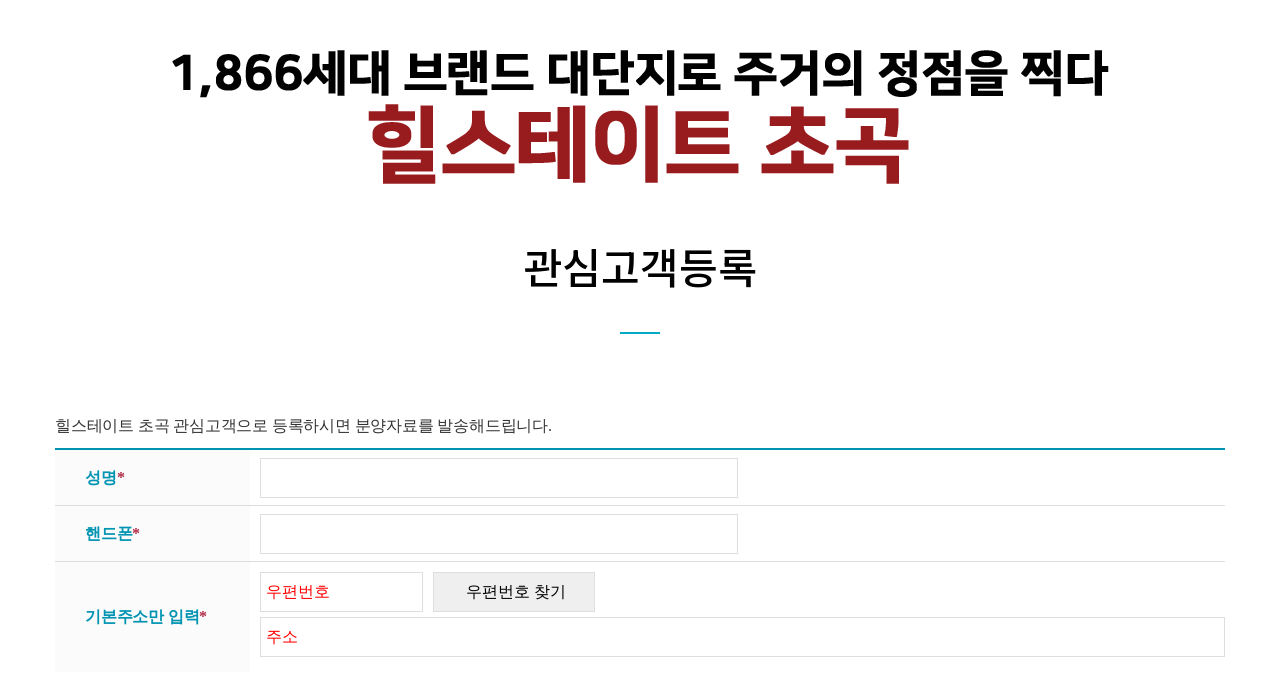

--- FILE ---
content_type: text/html; charset=utf-8
request_url: http://chogok.hanlim-const.co.kr/bbs/write.php?bo_table=customer_reg
body_size: 17397
content:
<!doctype html>
<html lang="ko">
<head>
<meta charset="utf-8">
<meta name="viewport" content="width=device-width, initial-scale=1, shrink-to-fit=no">
<meta name="description" content="Bootstrap 4 Template with Gnuboard 3">
<meta name="author" content="No Hoon Park">
<meta name="format-detection" content="telephone=no">
<link href="http://chogok.hanlim-const.co.kr/theme/onepage/images/favicon.ico" type="image/x-icon" rel="shortcut icon">
<meta http-equiv="imagetoolbar" content="no">
<meta http-equiv="X-UA-Compatible" content="IE=edge">
<title>고객관심등록 글쓰기 | 힐스테이트 초곡</title>

<link rel="stylesheet" href="http://chogok.hanlim-const.co.kr/theme/onepage/css/default.css?ver=191202">

<!-- Custom styles for this template -->
<!-- <link href="http://chogok.hanlim-const.co.kr/theme/onepage/asset/css/carousel.css" rel="stylesheet"> -->
<!-- Offcans -->
<!-- <link href="http://chogok.hanlim-const.co.kr/theme/onepage/asset/offcanvas/offcanvas.css" rel="stylesheet"> -->
<!-- Owl Carousel -->
<!-- <link rel="stylesheet" href="http://chogok.hanlim-const.co.kr/theme/onepage/asset/owlcarousel/owl.carousel.min.css">
<link rel="stylesheet" href="http://chogok.hanlim-const.co.kr/theme/onepage/asset/owlcarousel/owl.theme.default.min.css"> -->
<!-- nice-select -->
<!-- <link href="http://chogok.hanlim-const.co.kr/theme/onepage/asset/nice-select/nice-select.css" rel="stylesheet"> -->
<style>
/* body {padding-bottom: 0;} */
</style>
	</head>
	<body>
<!--  
<link rel="stylesheet" href="http://chogok.hanlim-const.co.kr/theme/onepage/css/default.css?ver=191202">
-->

<!--[if lte IE 8]>
<script src="http://chogok.hanlim-const.co.kr/js/html5.js"></script>
<![endif]-->
<script>
// 자바스크립트에서 사용하는 전역변수 선언
/*
var g5_url       = "http://chogok.hanlim-const.co.kr";
var g5_bbs_url   = "http://chogok.hanlim-const.co.kr/bbs";
var g5_is_member = "";
var g5_is_admin  = "";
var g5_is_mobile = "";
var g5_bo_table  = "customer_reg";
var g5_sca       = "";
var g5_editor    = "";
var g5_cookie_domain = "";
*/
</script>

<!-- jQuery CSS -->
<script src="https://code.jquery.com/jquery-3.3.1.min.js" integrity="sha256-FgpCb/KJQlLNfOu91ta32o/NMZxltwRo8QtmkMRdAu8=" crossorigin="anonymous"></script>
<!--
<script src="http://chogok.hanlim-const.co.kr/js/jquery.menu.js?ver=191202"></script>
<script src="http://chogok.hanlim-const.co.kr/js/common.js?ver=191202"></script>
<script src="http://chogok.hanlim-const.co.kr/js/wrest.js?ver=191202"></script>
<script src="http://chogok.hanlim-const.co.kr/js/placeholders.min.js"></script>
-->
<!-- Font Awsome CSS -->
<link rel="stylesheet" href="https://use.fontawesome.com/releases/v5.5.0/css/all.css" integrity="sha384-B4dIYHKNBt8Bc12p+WXckhzcICo0wtJAoU8YZTY5qE0Id1GSseTk6S+L3BlXeVIU" crossorigin="anonymous">

<!-- bxSlider -->
<link rel="stylesheet" href="http://chogok.hanlim-const.co.kr/theme/onepage/css/jquery.bxslider.css">

<link href="https://fonts.googleapis.com/css?family=Noto+Sans+KR:100,300,400,500,700,900&display=swap&subset=korean" rel="stylesheet">
<link href="https://fonts.googleapis.com/css?family=Nanum+Myeongjo:400,700,800&display=swap&subset=korean" rel="stylesheet">
<!-- <link href="https://fonts.googleapis.com/css?family=Nanum+Myeongjo|Noto+Sans+KR&display=swap&subset=korean" rel="stylesheet"> -->
<link rel="stylesheet" href="http://chogok.hanlim-const.co.kr/theme/onepage/css/bootstrap.css">
<link rel="stylesheet" href="http://chogok.hanlim-const.co.kr/theme/onepage/css/common.css">
<link rel="stylesheet" href="http://chogok.hanlim-const.co.kr/theme/onepage/css/sub.css">
<!-- skin : theme/customer_reg -->
<link href="http://chogok.hanlim-const.co.kr/theme/onepage/skin/board/customer_reg/style.css" rel="stylesheet">
<style>

.write_title {
	width:937px;
	margin:50px auto;
}
.scontents h3.title {
    font-size: 2.5em;
    text-align: center;
    margin-top: 20px;
}

.eng {
    display: block;
    text-align: center;
    font-size: 4.2rem;
    font-weight: 500;
    margin: 10px 0;
    color: #010101
}

.eng em {
    color: #c53528;
    font-style: normal;
}
.stitle {
    text-align: center;
    width: 40px;
    background-color: #00aac5;
    height: 2px;
    margin: 35px auto 0
}

</style>
<div class="write_title"><img src="http://chogok.hanlim-const.co.kr/theme/onepage/skin/board/customer_reg/img/hstate.png" alt="힐스테이트 초곡" /></div>
<div class="bg_vline"></div>
<p class="eng"><em></em> 관심고객등록</p>
<p class="stitle mb-5">&nbsp;</p>
<!-- Page Content -->
<!--<div class="container-fluid bg_main"></div>-->
<div class="container py-3">
<!-- <div class="section-header page">
<h3>고객관심등록</h3>
</div> -->

<section id="bo_w" class="ff-ng">

    <!-- 게시물 작성/수정 시작 { -->
    <form name="fwrite" id="fwrite" action="http://chogok.hanlim-const.co.kr/bbs/write_update.php" method="post" enctype="multipart/form-data" autocomplete="off" style="width:100%">

	<input type="hidden" name="uid" value="2026012112020966">
    <input type="hidden" name="w" value="">
    <input type="hidden" name="bo_table" value="customer_reg">
    <input type="hidden" name="wr_id" value="0">
    <input type="hidden" name="sca" value="">
    <input type="hidden" name="sfl" value="">
    <input type="hidden" name="stx" value="">
    <input type="hidden" name="spt" value="">
    <input type="hidden" name="sst" value="">
    <input type="hidden" name="sod" value="">
    <input type="hidden" name="page" value="">
    <input type="hidden" name="wr_content" value="관심고객등록">
    <input type="hidden" name="wr_subject" value="관심고객등록">
    
	<!-- <div class="row">
					<div class="form-group label-floating col-6">
			    <label class="control-label" for="wr_name">이름</label>
				<input type="text" class="form-control" id="wr_name" name="wr_name" value="" required>
			</div>
							<div class="form-group label-floating col-6">
			    <label class="control-label" for="wr_password">비밀번호</label>
			    <input type="password" class="form-control" name="wr_password" id="wr_password" required>
			</div>
			</div> -->

<!--
			<div class="form-group label-floating">
		    <label class="control-label" for="wr_email">이메일</label>
			<input type="text" class="form-control" name="wr_email" id="wr_email" value="">
		</div>
	
			<div class="form-group label-floating">
		    <label class="control-label" for="wr_homepage">홈페이지</label>
			<input type="text" class="form-control" id="wr_homepage" id="wr_homepage" value="">
		</div>
	-->

		<!-- <div class="form-group opt">
		<label class="sound_only">옵션: </label>
		
<div class="form-check form-check-inline">
<input type="checkbox" class="form-check-input" id="html" name="html" onclick="html_auto_br(this);" value="" >
<label class="form-check-label" for="html">html</label>
</div>	</div> -->
	
	<!--
	<div class="row no-gutters d-flex justify-content-between align-items-center toptitle">
		<div class="title">관심고객등록</div>
		<div class="btnclose"><a href="/"><img src="http://chogok.hanlim-const.co.kr/theme/onepage/images/btn_close.png" class="img-fluid" alt="btn_close"></a></div>
	</div>
-->
	<p class="subtitle">힐스테이트 초곡 관심고객으로 등록하시면 분양자료를 발송해드립니다.</p>
	<!-- <div class="fs16"><span class="star">*</span> 필수입력</div> -->
	<div class="row no-gutters" style="border-top:2px solid #0093b2">
	    <div class="col-md-2 mb-1 mb-md-0"><label class="jsLabel" for="wr_name">성명<span class="star">*</span></label></div>
		<div class="col-md-5 d-flex align-items-center"><input type="text" class="jsInput" name="wr_name" id="wr_name" value=""></div>
	</div>
	<div class="row no-gutters bt1d mt-5 mt-md-0">
	    <div class="col-md-2 mb-1 mb-md-0"><label class="jsLabel" for="wr_phone">핸드폰<span class="star">*</span></label></div>
		<div class="col-md-5 d-flex align-items-center"><input type="text" class="jsInput" name="wr_phone" id="wr_phone" value=""></div>
	</div>
	<div class="row no-gutters bt1d mt-5 mt-md-0">
	    <div class="col-md-2 mb-1 mb-md-0"><label class="jsLabel" for="wr_postcode">기본주소만 입력<span class="star">*</span></label></div>
		<div class="col-md-10">
			<div class="row no-gutters d-flex pt-0 pt-md-3">
				<div class="col-md-2 mr-0 mr-md-3"><input type="text" class="jsInput" name="wr_postcode" id="sample6_postcode" placeholder="우편번호" readonly value=""></div>
				<div class="col-md-2 mt-2 mt-md-0"><input type="button" class="jsInput" onclick="sample6_execDaumPostcode()" value="우편번호 찾기"></div>
			</div>
			<div class="row no-gutters d-flex">
				<input type="text" class="jsInput mt-2" name="wr_addr" id="sample6_address" placeholder="주소" readonly value=""><br>
				<input type="hidden" class="jsInput" name="wr_addrdetail" id="sample6_detailAddress" placeholder="상세주소">
				<input type="hidden" class="jsInput" name="wr_addrnotice" id="sample6_extraAddress" placeholder="참고항목">
			</div>
		</div>
	</div>


	<script src="https://t1.daumcdn.net/mapjsapi/bundle/postcode/prod/postcode.v2.js"></script>
	<script>
		function sample6_execDaumPostcode() {
			new daum.Postcode({
				oncomplete: function(data) {
					// 팝업에서 검색결과 항목을 클릭했을때 실행할 코드를 작성하는 부분.

					// 각 주소의 노출 규칙에 따라 주소를 조합한다.
					// 내려오는 변수가 값이 없는 경우엔 공백('')값을 가지므로, 이를 참고하여 분기 한다.
					var addr = ''; // 주소 변수
					var extraAddr = ''; // 참고항목 변수

					//사용자가 선택한 주소 타입에 따라 해당 주소 값을 가져온다.
					if (data.userSelectedType === 'R') { // 사용자가 도로명 주소를 선택했을 경우
						addr = data.roadAddress;
					} else { // 사용자가 지번 주소를 선택했을 경우(J)
						addr = data.jibunAddress;
					}

					// 사용자가 선택한 주소가 도로명 타입일때 참고항목을 조합한다.
					if(data.userSelectedType === 'R'){
						// 법정동명이 있을 경우 추가한다. (법정리는 제외)
						// 법정동의 경우 마지막 문자가 "동/로/가"로 끝난다.
						if(data.bname !== '' && /[동|로|가]$/g.test(data.bname)){
							extraAddr += data.bname;
						}
						// 건물명이 있고, 공동주택일 경우 추가한다.
						if(data.buildingName !== '' && data.apartment === 'Y'){
							extraAddr += (extraAddr !== '' ? ', ' + data.buildingName : data.buildingName);
						}
						// 표시할 참고항목이 있을 경우, 괄호까지 추가한 최종 문자열을 만든다.
						if(extraAddr !== ''){
							extraAddr = ' (' + extraAddr + ')';
						}
						// 조합된 참고항목을 해당 필드에 넣는다.
						document.getElementById("sample6_extraAddress").value = extraAddr;
					
					} else {
						document.getElementById("sample6_extraAddress").value = '';
					}

					// 우편번호와 주소 정보를 해당 필드에 넣는다.
					document.getElementById('sample6_postcode').value = data.zonecode;
					document.getElementById("sample6_address").value = addr;
					// 커서를 상세주소 필드로 이동한다.
					document.getElementById("sample6_detailAddress").focus();
				}
			}).open();
		}
	</script>

	<div class="agree_box">
		<div class="privacy">
			<div class="teams">
				<ol class="teams-list">
					<li>
						<strong> 개인정보보호를 위한 이용자 동의사항 (수집하는 개인정보 항목)</strong>
						<ol>
							<li>1. 수집하는 개인정보 항목<br />
								힐스테이트 초곡은 분양안내를 위해 아래와 같은 개인정보를 수집하고 있습니다.<br />
								- 수집항목 : 이름, 전화번호, 주소<br />
								- 수집주체 : 한림건설(주), 현대건설(주), (주)도시애<br /><br /></li>
							<li>2. 개인정보의 수집 및 이용목적<br />
								회사는 수집한 개인정보를 다음의 목적을 위해 활용합니다.<br />
								- 분양안내 및 분양상담<br /><br /></li>
							<li>3. 보유 및 이용기간 : 분양사업지 종료 후 90일 이내</li>
						</ol>
					</li>
				</ol>
			</div>
		</div>
	</div>
	<div class="agree_check_box d-flex align-items-center px-4 mt-2">
		<input class="form-check-input" type="checkbox" value="" id="agree_check">
		<label for="agree_check" class="fs16 pt-2 pl-1">개인정보 수집 및 이용에 동의합니다.</label>
	</div>
	

    	<!-- <div class="form-group label-floating">
	    <label class="control-label" for="wr_link1">링크 #1</label>
		<input type="text" class="form-control" id="wr_link1" name="wr_link1" value="">
	</div> -->
    	<!-- <div class="form-group label-floating">
	    <label class="control-label" for="wr_link2">링크 #2</label>
		<input type="text" class="form-control" id="wr_link2" name="wr_link2" value="">
	</div> -->
    
    
    	<!-- <div class="form-group" style="text-align: center;padding: 10px 0; "> -->
			<!-- </div> -->
    
	<!-- <div class="d-flex justify-content-center my-5 py-5 cbox">
		<button type="submit" id="btn_submit" accesskey="s" class="jsBoardBtn jsBoardBtnWrite">작성완료</button>
		<a class="jsBoardBtn jsBoardBtnList ml-3" href="./board.php?bo_table=customer_reg">취소</a>
	</div> -->

	<div class="my-5 row d-flex justify-content-center">
				<div class="col-md-6 col-lg-4 mb-3 mb-md-0"><a href="javascript:void(0);" class="artsdbBtn artsdbBtnWrite" onclick="fwrite_form();">관심고객등록 신청하기<img src="http://chogok.hanlim-const.co.kr/theme/onepage/images/ico_btn_submit.png" class="img-fluid ml-auto" alt="ico_btn_submit"></a></div>
			</div>


    </form>
</section>
</div>

<script>
function fwrite_form() {
	var f = document.fwrite;

	if (f.wr_name.value == "") {
		alert("성명을 입력해 주세요.");
		f.wr_name.focus();
		return false;
	}

	if (f.wr_phone.value == "") {
		alert("핸드폰번호를 입력해 주세요.");
		f.wr_phone.focus();
		return false;
	}

	if (f.wr_postcode.value == "") {
		alert("우편번호를 입력해 주세요.");
		f.wr_postcode.focus();
		return false;
	}

	if (f.wr_addr.value == "") {
		alert("주소를 입력해 주세요.");
		f.wr_addr.focus();
		return false;
	}


	if(!$("input:checkbox[id='agree_check']").is(":checked")) {
		alert("개인 정보 수집및 이용에 동의하여야만 가능합니다.");
		return false;
	}

	f.submit();
}


function html_auto_br(obj)
{
    if (obj.checked) {
        result = confirm("자동 줄바꿈을 하시겠습니까?\n\n자동 줄바꿈은 게시물 내용중 줄바뀐 곳을<br>태그로 변환하는 기능입니다.");
        if (result)
            obj.value = "html2";
        else
            obj.value = "html1";
    }
    else
        obj.value = "";
}

function fwrite_submit(f)
{
    var wr_content_editor = document.getElementById('wr_content');
if (!wr_content_editor.value) { alert("내용을 입력해 주십시오."); wr_content_editor.focus(); return false; }

    var subject = "";
    var content = "";
    $.ajax({
        url: g5_bbs_url+"/ajax.filter.php",
        type: "POST",
        data: {
            "subject": f.wr_subject.value,
            "content": f.wr_content.value
        },
        dataType: "json",
        async: false,
        cache: false,
        success: function(data, textStatus) {
            subject = data.subject;
            content = data.content;
        }
    });

    if (subject) {
        alert("제목에 금지단어('"+subject+"')가 포함되어있습니다");
        f.wr_subject.focus();
        return false;
    }

    if (content) {
        alert("내용에 금지단어('"+content+"')가 포함되어있습니다");
        if (typeof(ed_wr_content) != "undefined")
            ed_wr_content.returnFalse();
        else
            f.wr_content.focus();
        return false;
    }

    if (document.getElementById("char_count")) {
        if (char_min > 0 || char_max > 0) {
            var cnt = parseInt(check_byte("wr_content", "char_count"));
            if (char_min > 0 && char_min > cnt) {
                alert("내용은 "+char_min+"글자 이상 쓰셔야 합니다.");
                return false;
            }
            else if (char_max > 0 && char_max < cnt) {
                alert("내용은 "+char_max+"글자 이하로 쓰셔야 합니다.");
                return false;
            }
        }
    }

    
    document.getElementById("btn_submit").disabled = "disabled";

    return true;
}
</script>
<!-- } 게시물 작성/수정 끝 -->


<!-- ie6,7에서 사이드뷰가 게시판 목록에서 아래 사이드뷰에 가려지는 현상 수정 -->
<!--[if lte IE 7]>
<script>
$(function() {
    var $sv_use = $(".sv_use");
    var count = $sv_use.length;

    $sv_use.each(function() {
        $(this).css("z-index", count);
        $(this).css("position", "relative");
        count = count - 1;
    });
});
</script>
<![endif]-->



--- FILE ---
content_type: text/css
request_url: http://chogok.hanlim-const.co.kr/theme/onepage/css/default.css?ver=191202
body_size: 23278
content:
/* body */
body {margin:0;padding:0;font-size:.85rem !important;font-family: 'Noto Sans KR', sans-serif !important; }
.h4, h4 {font-size: 1rem !important;}

/* head */
.sound_only {display:inline-block !important;position:absolute;top:0;left:0;margin:0 !important;padding:0 !important;font-size:0;line-height:0;border:0 !important;overflow:hidden !important}
.top-bg-black {background: rgba(0, 0, 0, 0.6)}
.bg-footer {background: rgba(0, 0, 0, 0.9)}

.navbar-brand {font-size: 1.1rem !important;}
.dropdown:hover>.dropdown-menu {display: block;margin-top: -2px;padding-top: -10px;border-top: 10px solid rgba(0,0,0,0);}
.navbar-nav .dropdown-menu {right: -30px;}
.dropdown-item {font-size: 0.85rem; line-height: 1.2; }
.dropdown-item:hover, .nav-link:hover {color: #007bff !important;}
.dropdown-item:focus, .dropdown-item:hover  {background-color: transparent !important;}
.dropdown-item:active, .nav-link:active {background-color: #fff;}
.nav-link:active {background-color: transparent}
.nav-link {color: rgba(255,255,255,1) !important;padding-right:1em;padding-left:1em !important;}


.leftmenu_b > .dropdown-item {font-size: 0.85rem; line-height: 30px; }
.leftmenu_s > .dropdown-item {font-size: 0.85rem; line-height: 26px; }
#hd_h1 {position:absolute;font-size:0;line-height:0;overflow:hidden}

/* 본문 바로가기 */
#skip_to_container a {z-index:100000;position:absolute;top:0;left:0;width:1px;height:1px;font-size:0;line-height:0;overflow:hidden}
#skip_to_container a:focus, #skip_to_container a:active {width:100%;height:75px;background:#21272e;color:#fff;font-size:2em;font-weight:bold;text-align:center;text-decoration:none;line-height:3.3em}
#hd_wrapper {position:relative;margin:0 auto;padding: 0;height:0;zoom:1}
#hd_wrapper:after {display:block;visibility:hidden;clear:both;content:""}

.trans {background-color: rgba(0,0,0,0.8)}
.gap {padding-top: 15px;}
.copy p {font-size: .95rem;}

/* 팝업레이어 */
#hd_pop {z-index:1000;position:relative;margin:0 auto;height:0}
#hd_pop h2 {position:absolute;font-size:0;line-height:0;overflow:hidden}
.hd_pops {position:absolute;border:1px solid #e9e9e9;background:#fff;}
.hd_pops img{max-width:100%}
.hd_pops_con {}
.hd_pops_footer {padding: 0;background:#000;color:#fff;text-align:left;position:relative;}
.hd_pops_footer:after {display:block;visibility:hidden;clear:both;content:""}
.hd_pops_footer button {padding:10px;border:0;color:#fff}
.hd_pops_footer .hd_pops_reject{background:#000;text-align:left}
.hd_pops_footer .hd_pops_close{background:#393939;position:absolute;top:0;right:0}

/* Main */
.container {max-width: 1200px !important;}

/* CIRCLE IMAGE CONTENT
-------------------------------------------------- */

/* Center align the text within the three columns with circle image */
.box_circle .col-lg-4 {margin-bottom: 1.5rem;text-align: center;}
.box_circle h2 {font-weight: 400;}
.box_circle .col-lg-4 p {margin-right: .75rem;margin-left: .75rem;}

/* Latest 제목 글자 수 자동 제한 */
.my_shadow {box-shadow: 0 .125rem .25rem rgba(0,0,0,.09) !important; border-radius: .25rem !important; background-color: #fff !important;}
.lat li {}
.lat li a {position: relative;display:block;padding-right: 30px;}
.lat li a .lt_title {display: block;text-overflow:ellipsis;overflow: hidden;white-space: nowrap;}
.hot_icon {margin-right: 5px;}
.new_icon {margin-right: 5px;}
.aside_title h4 {font-size: .85rem !important; color: rgb(90, 90, 90);}

/* owl_webzine */
.latest-post .lat_title a {display: block;text-overflow:ellipsis;overflow: hidden;white-space: nowrap; color: rgba(0,0,0,1); font-size: .85rem; text-decoration: none;}

/* bxSlider */
.bx-wrapper {-moz-box-shadow: none !important; -webkit-box-shadow: none !important; box-shadow: none !important; border:none !important; margin-top: 25px;}
.bx-wrapper img {width: 100%; height: auto; object-fit: cover; border-top: 1px solid rgba(0,0,0,.125);}
.bxslider .lat_title a {display: block;text-overflow:ellipsis;overflow: hidden;white-space: nowrap; color: rgba(0,0,0,1); font-size: .85rem; text-decoration: none;}
.bx-wrapper .bx-pager {bottom: -20px !important;}
.bxslider .box {height: 120px;}

/* 공통 */
.section-header h3::before {content: '';position: absolute;display: block;width: 120px;height: 1px;background: #ddd;bottom: 1px;left: calc(50% - 60px);}
.section-header h3::after {content: '';position: absolute;display: block;width: 40px;height: 3px;background: #007bff;bottom: 0;left: calc(50% - 20px);}
.section-header h3 {font-size: 1.3rem;color: #111;text-transform: uppercase;text-align: center;font-weight: 700;position: relative;padding-bottom: 15px;}

.section-header h4::before {content: '';position: absolute;display: block;width: 120px;height: 1px;background: #ddd;bottom: 1px;left: calc(50% - 60px);}
.section-header h4::after {content: '';position: absolute;display: block;width: 40px;height: 3px;background: #007bff;bottom: 0;left: calc(50% - 20px);}
.section-header h4 {font-size: 1.1rem;color: #111;text-transform: uppercase;text-align: center;font-weight: 700;position: relative;padding-bottom: 15px;}

.btn {font-size: 0.75rem !important; padding: .3rem .5rem !important;}
.input-group-text {padding: .25rem .5rem !important; font-size: 0.8rem !important;}
.btn_autosave{position:absolute;right:1px;font-size:0.8rem;line-height:1rem;margin-top: .5rem;}

.empha {font-weight:600}
.opt .form-check-inline {display: inline-block;}

/* Tab Latest */
.tab_latest .nav-item a.active {
	background-color: rgba(0,0,0,.03);
}
/*
.owl-dots {
	padding-bottom: 10px;
	border-bottom: 1px solid rgba(0,0,0,.125);
}
*/
.latest-post p {
	border-bottom: 1px solid rgba(0,0,0,.125);
}

.latest-post .dir {
	text-align: right;
}

/* Start of parallax */
/* Main Top Parallax Element Style*/ 
.paral-main-top {
	background-attachment: fixed;
	background-size: cover;
	background-position: 50% 50%;
}

/* Paragraph for Parallax Main Top Section */
@media (min-width: 978px) {
	.paral-main-top p {
		font-size: 2rem;
		color:#f5f5f5;
		text-align: center;
		line-height: 2.2rem;
		padding-bottom: 1.6rem;
		text-shadow: 0 0 1px rgba(0,0,0,1); 
	}	
}
@media (max-width: 978px) {
	.paral-main-top p {
		font-size: 1.3rem;
		color:#f5f5f5;
		text-align: center;
		line-height: 1.3rem;
		padding-bottom: 1rem;
		text-shadow: 0 0 1px rgba(0,0,0,1); 
	}	
}
 
/* Heading for Parallax Main Top Section */
@media (min-width: 978px) {
	.paral-main-top h1 {
		color: rgba(255, 255, 255, 0.8);
		font-size: 3.8rem;
		text-align: center;
		padding-top: 15rem;
		line-height: 4.2rem;
		text-shadow: 0 0 1px rgba(0,0,0,0.8); 
	} 
}
@media (max-width: 978px) {
	.paral-main-top h1 {
		color: rgba(255, 255, 255, 0.8);
		font-size: 2.2rem;
		text-align: center;
		padding-top: 15rem;
		line-height: 2rem;
		text-shadow: 0 0 1px rgba(0,0,0,0.8); 
	} 
}
.paral-main-top .lead {margin: 1rem;}

/* Main Parallax Element Style*/ 
.paral-main {
background-attachment: fixed;
background-size: cover;
background-position: 50% 50%;
}

/* Paragraph for Parallax Main Section */ 
.paral-main p {
font-size: 1.6rem;
color:#f5f5f5;
text-align: center;
line-height: 1.4rem;
padding-bottom: 1.6rem;
text-shadow: 0 0 1px rgba(0,0,0,1); 
}
 
/* Heading for Parallax Main Section */ 
.paral-main h1 {
color: rgba(255, 255, 255, 0.8);
font-size: 2.8rem;
text-align: center;
padding-top: 8rem;
line-height: 3rem;
text-shadow: 0 0 1px rgba(0,0,0,0.8); 
}

.paral-sub .lead {margin: -2rem;}

/* Sub Parallax Element Style*/ 
.paral-sub {
background-attachment: fixed;
background-size: cover;
background-position: 50% 50%;
}

/* Paragraph for Parallax Sub Section */ 
.paral-sub p {
font-size: 1.3rem;
color:#f5f5f5;
text-align: center;
line-height: 3.2rem;
text-shadow: 0 0 1px rgba(0,0,0,0.8); 
}
 
/* Heading for Parallax Sub Section */ 
.paral-sub h1 {
color: rgba(255, 255, 255, 0.8);
font-size: 2rem;
text-align: center;
padding-top: 70px;
line-height: 2.6rem;
text-shadow: 0 0 1px rgba(0,0,0,0.8); 
}

.paral-sub .lead {margin: -1.2rem;}

/* Sub Parallax Element Style*/ 
.paral-sub {
background-attachment: fixed;
background-size: cover;
background-position: 50% 50%;
}

/* Paragraph for Parallax Modern-2 Section */ 
/*
.paral-modern-2 p {
font-size: 1.1rem;
color:#f5f5f5;
text-align: center;
line-height: 3.2rem;
text-shadow: 0 0 1px rgba(0,0,0,0.8); 
}
*/ 
/* Heading for Parallax Sub Section */ 
/*
.paral-modern-2 h1 {
color: rgba(255, 255, 255, 0.8);
font-size: 2rem;
text-align: center;
padding-top: 90px;
line-height: 2.2rem;
text-shadow: 0 0 1px rgba(0,0,0,0.8); 
}

.paral-modern-2 .lead {margin: -1.2rem;}
*/

/* Modern-2 Parallax Element Style*/ 
.paral-modern-2 {
background-attachment: fixed;
background-size: cover;
background-position: 50% 50%;
}

/* Layer Set for Parallax Section */
@media (min-width: 798px) { 
	.parallax-window-main-top {
	    min-height: 600px;
	    background: transparent;
	}
}
@media (max-width: 798px) {
	.parallax-window-main-top {
    		max-height: 400px;
    		background: transparent;
    }
}
.parallax-window-main {
    min-height: 400px;
    background: transparent;
}
.parallax-window-sub {
    min-height: 200px;
    background: transparent;
}
.parallax-modern-2 {
    min-height: 150px;
    background: transparent;
    margin-top: 50px;
    margin-bottom: 50px;
}
/* End of Parallax */

/* New Footer */
 #footer h4 {
	margin-bottom: 20px;
	font-size: 12px;
	color: #e6e6e6;
	text-transform: uppercase;
	letter-spacing: 3px;
	font-weight: 700;
 }
 #footer h4 span {
	border-bottom: 1px solid #5778ff;;
	padding-bottom: 5px;
}
 #footer .social-icons li {
	 list-style: none;
	 display: inline-block;
	 padding-right: 10px;
}
#footer .social-icons li a {
	 font-size: 1.2rem;
	 color:#5778ff;
}
	#footer .footer-links {
		padding: 0;
		margin: 0;
	}
#footer .footer-links li {
	 list-style: none;
	 padding: 0;
	 margin: 0 0 10px 0;
	 color: rgba(255,255,255,.6);
	 display: block;
}
#footer ul li a, #footer .pic a, #footer .desc h2 a {
	 text-decoration: none;
	 color: rgba(255,255,255,.6);
	 font-size: .9rem;
}
#footer .footer-links li a:hover{
	 text-decoration: none;
}
#footer .pic {
	position: relative;
	padding-left: 80px;
	margin-bottom: 40px;
}
#footer .pic .small-img {
	position: absolute;
	top: 0;
	left: 0;
	display: block;
	width: 70px;
	height: 60px;
	float: left;
}
.small-img {
	background-size: cover;
	background-position: center center;
	background-repeat: no-repeat;
	position: relative;
}
#footer .desc h2 {
	font-size: 14px;
	margin-bottom: 5px;
}
/* End of New Footer */


/* Board */
.page {margin:10px 0 30px;}
.tbl_head01 thead th a:hover {color: #333;}
.tbl_head01 thead th a {color: #666;}
#calendar tr td {white-space:normal; padding: .75rem .3rem;}

@media (max-width: 768px) {
#calendar tr td {white-space:nowrap;}	
}
/* Sub Menu */
#mysubmenu {margin:15px 0}
#mysubmenu ul {list-style:none; margin:0; padding:0;}
#mysubmenu li { margin: 0; list-style: none;}
#mysubmenu .leftmenu_b {line-height:30px; margin-bottom:0px; background-color:rgba(0,0,0,.03); text-align:center; font-size:1rem; font-weight:bold;border:1px solid rgba(0,0,0,.125)}
#mysubmenu .leftmenu_s {line-height:30px; margin-bottom:0px; background-color:#ffffff; border-right:0.5px solid rgba(0,0,0,.125);border-left:0.5px solid rgba(0,0,0,.125);border-bottom:0.5px solid rgba(0,0,0,.125);}

#mysubmenu a {text-decoration:none; display:block;}
#mysubmenu a:hover {color:blue;}

#index_menu {margin:0;}
#index_menu ul {list-style:none; margin:0; padding:0;border:1px solid rgba(0,0,0,.125);}
#index_menu .menu_item {line-height:30px; margin-bottom:0px; border-bottom:1px solid rgba(0,0,0,.125);; text-align:center; font-size:15px; font-weight:bold;}
#index_menu .menu_item:last-child {border-bottom:none;}

.banner {margin:10px; padding: 0 14px}
.banner-text {font-size: 0.85rem; padding: 10px;border: 1px solid rgba(0,0,0,.125)}

#fregister_private th {background-color: #f4f4f4; text-align: center;}

/* 기본테이블 */
.tbl_wrap table {width:100%;border-collapse:collapse;border-spacing: 0 5px;border-top:2px solid #00a19a;} 
.tbl_wrap caption {padding:10px 0;font-weight:bold;text-align:left}
.tbl_head01 {margin:0 0 10px}
.tbl_head01 caption {padding:0;font-size:0;line-height:0;overflow:hidden}
.tbl_head01 thead th {padding:10px 0;font-weight:600;text-align:center;border-bottom:1px solid #e6e6e6;background:#f7f7f7;height:43px}
.tbl_head01 thead th input {vertical-align:top} /* middle 로 하면 게시판 읽기에서 목록 사용시 체크박스 라인 깨짐 */
.tbl_head01 tfoot th, .tbl_head01 tfoot td {padding:10px 0;border-top:1px solid #c1d1d5;border-bottom:1px solid #c1d1d5;background:#d7e0e2;text-align:center;}
.tbl_head01 tbody th {padding:8px 0;border-bottom:1px solid #e8e8e8}
.tbl_head01 td {color:#666;background:#fff;padding:10px 5px;border-bottom:1px solid #e6e6e6;line-height:1.4em;height:3rem;word-break:break-all;}
.tbl_head01 tbody tr:hover td{background:#fafafa;}
.tbl_head01 a:hover {text-decoration:none}

.tbl_head11 {margin:10px 0 10px}
.tbl_head11 caption {padding:0;font-size:0;line-height:0;overflow:hidden}
.tbl_head11 thead th {padding:10px 0;font-weight:normal;text-align:center;border-bottom:1px solid #e6e6e6;background:#f7f7f7;height:43px;font-size:0.88rem}
.tbl_head11 thead th input {vertical-align:top} /* middle 로 하면 게시판 읽기에서 목록 사용시 체크박스 라인 깨짐 */
.tbl_head11 tfoot th, .tbl_head11 tfoot td {padding:10px 0;border-top:1px solid #c1d1d5;border-bottom:1px solid #c1d1d5;background:#d7e0e2;text-align:center;}
.tbl_head11 tbody th {padding:8px 0;border-bottom:1px solid #e8e8e8}
.tbl_head11 td {color:#666;background:#fff;padding:10px 5px;border-bottom:1px solid #e6e6e6;font-size:1rem;line-height:1.4em;height:3rem;word-break:break-all;}
.tbl_head11 tbody tr:hover td{background:#fafafa;}
.tbl_head11 a:hover {text-decoration:none}


.tbl_head02 {margin:0 0 10px}
.tbl_head02 caption {padding:0;font-size:0;line-height:0;overflow:hidden}
.tbl_head02 thead th {padding:5px 0;border-top:1px solid #d1dee2;border-bottom:1px solid #d1dee2;background:#e5ecef;color:#383838;font-size:0.95em;text-align:center;letter-spacing:-0.1em}
.tbl_head02 thead a {color:#383838}
.tbl_head02 thead th input {vertical-align:top} /* middle 로 하면 게시판 읽기에서 목록 사용시 체크박스 라인 깨짐 */
.tbl_head02 tfoot th, .tbl_head02 tfoot td {padding:10px 0;border-top:1px solid #c1d1d5;border-bottom:1px solid #c1d1d5;background:#d7e0e2;text-align:center}
.tbl_head02 tbody th {padding:5px 0;border-top:1px solid #e9e9e9;border-bottom:1px solid #e9e9e9;background:#fff}
.tbl_head02 td {padding:5px 3px;border-top:1px solid #e9e9e9;border-bottom:1px solid #e9e9e9;background:#fff;line-height:1.4em;word-break:break-all}
.tbl_head02 a {}


/* 테이블 항목별 정의 */
.td_board {width:80px;text-align:center}
.td_category {width:80px;text-align:center}
.td_chk {width:30px;text-align:center}
.td_date {width:60px;text-align:center}
.td_datetime {width:110px;text-align:center}
.td_group {width:80px;text-align:center}
.td_mb_id {width:100px;text-align:center}
.td_mng {width:80px;text-align:center}
.td_name {width:100px;text-align:left}
.td_nick {width:100px;text-align:center}
.td_num {width:50px;text-align:center}
.td_numbig {width:80px;text-align:center}
.td_stat {width:60px;text-align:center}

.txt_active {color:#5d910b}
.txt_done {color:#ff6347}
.txt_expired {color:#ccc}
.txt_rdy {color:#2e8b57}

.th-cen th {text-align:center}
.th-cen .cen  {text-align:center}

#bo_cate {margin:15px 0 10px}
#bo_cate h2 {position:absolute;font-size:0;line-height:0;overflow:hidden}
#bo_cate ul {;zoom:1}
#bo_cate ul:after {display:block;visibility:hidden;clear:both;content:""}
#bo_cate li {display:inline-block;}
#bo_cate a {display:block;border:1px solid #ddd;background:#fff;margin:0 0 5px 0;line-height:30px;padding:0 10px;border-radius:3px;color:#5a5a5a !important}
#bo_cate a:focus, #bo_cate a:hover, #bo_cate a:active {text-decoration:none;background:#f3f3f3}
#bo_cate #bo_cate_on {z-index:2;border:1px solid #aaa;color:#253dbe;font-weight:bold}
a.btn_admin,.btn_admin {display:inline-block;background:#6c757d;color:#fff;text-decoration:none;vertical-align:middle} /* 관리자 전용 버튼 */
.btn_admin:hover, a.btn_admin:hover {background:#5a6268;color:#fff}

.btn_bo_user {float:right;margin:0;padding:0;list-style:none}
.btn_bo_user li {float:left;margin-left:5px}
.btn_bo_adm {float:left}
.btn_bo_adm li {float:left;margin-right:5px}
.btn_bo_adm input {padding:8px;border:0;background:#e8180c;color:#fff;text-decoration:none;vertical-align:middle}


/* 사이드뷰 */
.sv_wrap {position:relative;font-weight:normal}
.sv_wrap .sv {z-index:1000;display:none;margin:5px 0 0;font-size:0.92em;background:#333;
-webkit-box-shadow: 2px 2px 3px 0px rgba(0,0,0,0.2);
-moz-box-shadow: 2px 2px 3px 0px rgba(0,0,0,0.2);
box-shadow: 2px 2px 3px 0px rgba(0,0,0,0.2);}
.sv_wrap .sv:before{content: "";position: absolute;top: -6px;left: 15px;width: 0;height: 0;border-style: solid;border-width: 0 6px 6px 6px;border-color: transparent transparent #333 transparent;}
.sv_wrap .sv a {display:inline-block;margin:0;padding:0  10px;line-height:30px;width:100px;font-weight:normal;color:#bbb }
.sv_wrap .sv a:hover{background:#000;color:#fff}
.sv_member{color:#333}
.sv_on {display:block !important;position:absolute;top:23px;left:0px;width:auto;height:auto}
.sv_nojs .sv {display:block}


/* 페이징 */
.pg_wrap {clear:both;margin:30px 0 ;text-align:center}
.pg_wrap:after {display:block;visibility:hidden;clear:both;content:""} 
.pg {}
.pg_page, .pg_current {display:inline-block;vertical-align:middle;background:#e9e9e9;}
.pg a:focus, .pg a:hover {text-decoration:none}
.pg_page {color:#555;font-size:1.083em;height:36px;line-height:36px;padding:0 5px;min-width:36px;text-decoration:none;}
.pg_page:hover{background-color:#ddd}
.pg_arrow {background-color:#fff}
.pg_start {text-indent:-999px;overflow:hidden;background:url('../img/btn_first.jpg') no-repeat 50% 50% #fff;padding:0;border:1px solid #d9d9d9;}
.pg_prev {text-indent:-999px;overflow:hidden;background:url('../img/btn_prev.jpg') no-repeat 50% 50% #fff;padding:0;border:1px solid #d9d9d9;}
.pg_next {text-indent:-999px;overflow:hidden;background:url('../img/btn_next.jpg') no-repeat 50% 50% #fff;padding:0;border:1px solid #d9d9d9;}
.pg_end {text-indent:-999px;overflow:hidden;background:url('../img/btn_end.jpg') no-repeat 50% 50% #fff;padding:0;border:1px solid #d9d9d9}
.pg_start:hover,.pg_prev:hover,.pg_end:hover,.pg_next:hover{background-color:#fafafa}

.pg_current {display:inline-block;background:#00a19b;color:#fff;font-weight:bold;height:36px;line-height:36px;padding:0 10px;min-width:36px;}



/* 회원 가입 */
.btn_box {text-align:center;padding-top:20px;}


/* 캡챠 자동등록(입력)방지 기본 -pc */
.is_captcha_use {padding-top: 20px;text-align:center;list-style-type:none}

#captcha {display:inline-block;position:relative}
#captcha legend {position:absolute;margin:0;padding:0;font-size:0;line-height:0;text-indent:-9999em;overflow:hidden;}
#captcha #captcha_img {height:40px;border:1px solid #898989;vertical-align:top;padding:0;margin:0}
#captcha #captcha_mp3 {margin:0;padding:0;width:40px;height:40px;border:0;background:transparent;vertical-align:middle;overflow:hidden;cursor:pointer;background:url('../../../img/captcha2.png') no-repeat;text-indent:-999px;border-radius:3px}
#captcha #captcha_reload {margin:0;padding:0;width:40px;height:40px;border:0;background:transparent;vertical-align:middle;overflow:hidden;cursor:pointer;background:url('../../../img/captcha2.png') no-repeat  0 -40px;text-indent:-999px;border-radius:3px}
#captcha #captcha_key {margin:0 0 0 3px;padding:0 5px;width:90px;height:40px;border:1px solid #ccc;background:#fff;font-size:1.333em;font-weight:bold;text-align:center;border-radius:3px;vertical-align:top}
#captcha #captcha_info {display:block;margin:5px 0 0;font-size:0.95em;letter-spacing:-0.1em}

/*기본 리스트*/
.list_01 li{border:1px solid #dbdbdb;background:#fff;border-radius:3px;margin:3px 0;padding:10px 15px;list-style:none;position:relative;}
.list_01 li:after {display:block;visibility:hidden;clear:both;content:""}
.list_01 li:hover{background:#f9f9f9}
.list_01 li.empty_li{text-align:center;padding:20px 0;color:#666}

/* 새창 기본 스타일 */
.new_win {position:relative;}
.new_win .tbl_wrap {margin:0 20px}
.new_win #win_title {font-size:1.25em;height:50px;line-height:30px;padding:10px 20px;background:#333;color:#fff;}
.new_win #win_title .sv {font-size:0.75em;line-height:1.2em}
.new_win .win_ul {border-right:1px solid #dfe6e7;}
.new_win .win_ul:after {display:block;visibility:hidden;clear:both;content:""}
.new_win .win_ul li{float:left;background:#fff;width:33.333%;text-align:center;border:1px solid #ccc;margin-left:-1px}
.new_win .win_ul li a{display:block;padding:10px 0}
.new_win .win_ul .selected{background:#fff;border-color:#253dbe;position:relative;z-index:5}
.new_win .win_ul .selected a{color:#253dbe;font-weight:bold}
.new_win .win_desc {margin:5px 0;font-size:0.92em;color:#3598db;}
.new_win .frm_info{font-size:0.92em;color:#3598db}
.new_win .win_total{text-align:right;margin:10px 0}
.new_win .win_total span{display:inline-block;line-height:30px;font-size:0.92em;color:#4e546f;background:#d4d4d4;padding:0 10px;border-radius:5px;}
.new_win .new_win_con{margin:20px 0;}
.new_win .new_win_con:after {display:block;visibility:hidden;clear:both;content:""}
.new_win .btn_confirm:after {display:block;visibility:hidden;clear:both;content:""}
.new_win .win_btn{text-align:right}
.new_win .btn_close {position:absolute;top:0;right:0;height:50px;width:50px;background:url(../img/close_btn.gif) no-repeat 50% 50%;border:0;text-indent:-999px;overflow:hidden;cursor:pointer}
.new_win .btn_submit {padding:0 20px;height:40px;font-weight:bold;font-size:1.083em;float:right}

/* 상단 바로가기 아이콘 */
#return-to-top {position: fixed;bottom: 20px;right: 20px;background: rgb(0, 0, 0);background: rgba(0, 0, 0, 0.7);width: 50px;height: 50px;display: block;text-decoration: none;-webkit-border-radius: 35px;-moz-border-radius: 35px;border-radius: 35px;display: none;-webkit-transition: all 0.3s linear;-moz-transition: all 0.3s ease;-ms-transition: all 0.3s ease;-o-transition: all 0.3s ease;transition: all 0.3s ease;}
#return-to-top i {color: #fff;margin: 0;position: relative;left: 16px;top: 13px;font-size: 19px;-webkit-transition: all 0.3s ease;-moz-transition: all 0.3s ease;-ms-transition: all 0.3s ease;-o-transition: all 0.3s ease;transition: all 0.3s ease;}
#return-to-top:hover {background: rgba(0, 0, 0, 0.9);}
#return-to-top:hover i {color: #fff;top: 5px;}

/* 접속자수 */
.connect {border-top: 1px solid rgba(0,0,0,0.3);padding:5px 0;}
.connect:last-child {border-bottom: 1px solid rgba(0,0,0,0.3)}
.connect .crt_name img {width: 20px;border-radius: 50%;margin-right: 5px;}
.connect .ri {text-align:right}
.connect a {color:#5a5a5a;}
.connect a:hover {text-decoration: none}

.password-container {max-width:450px !important;}

.memo_box {border-top:1px solid rgba(0,0,0,0.275);border-bottom:1px solid rgba(0,0,0,0.275);margin: 10px 0 5px;}
.memo_line {padding:3px 0}
.qa_link a, .mono a {color:#5a5a5a}
.qa_link a:hover, .mono a:hover {text-decoration:none;color:#333}

#ans_datetime {margin-top:10px;}

.p_lb {padding:0 10px 10px 0}

--- FILE ---
content_type: text/css
request_url: http://chogok.hanlim-const.co.kr/theme/onepage/css/common.css
body_size: 20976
content:
@charset "UTF-8";

* {
    padding: 0;
    margin: 0;
    box-sizing: border-box;
    -moz-box-sizing: border-box;
    -webkit-box-sizing: border-box;
}

html,
body {
    font-family: 'Noto Sans KR', sans-serif;
    font-size: 10px !important;
    color: #333;
    font-weight: 400;
    letter-spacing: -0.02em;
    height: 100%;
}

ul,
ol,
li {
    list-style: none
}

a {
    text-decoration: none;
    color: #000;
}

a:hover {
    text-decoration: none;
}

a:visited {
    text-decoration: none;
}

a:active {
    text-decoration: none;
}

table {
    border-collapse: collapse;
}

/* input box placeholder */
input:-ms-input-placeholder {
    color: #f00;
}

/* Internet Explorer 10 */
input::-webkit-input-placeholder {
    color: #f00;
}

/* Webkit, Blink, Edge */
input::-moz-placeholder {
    color: #f00;
}

/* Mozilla Firefox 4 ���� 18�� ���� */
input::-moz-placeholder {
    color: #f00;
}

/* Mozilla Firefox 19 */
[tabindex="-1"]:focus {
    outline: 0 !important;
}

input[type="radio"],
input[type="checkbox"] {
    box-sizing: border-box;
    padding: 0;
}

button,
[type="button"],
[type="reset"],
[type="submit"] {
    -webkit-appearance: button;
    border: none
}

img {
    vertical-align: top;
}

.b1r {
    border: 1px solid red !important
}

.b1b {
    border: 1px solid #000000 !important
}

.b1d {
    border: 1px solid #dddddd
}

.bt1d {
    border-top: 1px solid #dddddd;
}

.br1d {
    border-right: 1px solid #dddddd;
}

.bb1e {
    border-bottom: 1px solid #eeeeee;
}


.fs13 {
    font-size: 1.3rem !important;
}

.fs14 {
    font-size: 1.4rem !important;
}

.fs15 {
    font-size: 1.5rem !important;
}

.fs16 {
    font-size: 1.6rem !important;
}

.fs17 {
    font-size: 1.7rem !important;
}

.fs18 {
    font-size: 1.8rem !important;
}

.fs20 {
    font-size: 2.0rem !important;
}

.fs21 {
    font-size: 2.1rem !important;
}

.fs22 {
    font-size: 2.2rem !important;
}

.fs24 {
    font-size: 2.4rem !important;
}

.fs27 {
    font-size: 2.7rem !important;
}

.fs30 {
    font-size: 3.0rem !important;
}

.fs32 {
    font-size: 3.2rem !important;
}

.fs36 {
    font-size: 3.6rem !important;
}

.fs42 {
    font-size: 4.2rem !important;
}

.fs48 {
    font-size: 4.8rem !important;
}

.fs54 {
    font-size: 5.4rem !important;
}

.fs60 {
    font-size: 6.0rem !important;
}

.fs72 {
    font-size: 7.2rem !important;
}

.lh16 {
    line-height: 6px
}

.lh24 {
    line-height: 24px
}

.lh27 {
    line-height: 27px
}

.lh30 {
    line-height: 30px
}

.lh31 {
    line-height: 31px
}

.lh32 {
    line-height: 32px
}

.lh33 {
    line-height: 33px
}

.lh41 {
    line-height: 41px
}

.lh45 {
    line-height: 45px
}

.lh54 {
    line-height: 54px
}

.lh81 {
    line-height: 81px
}

.fw100 {
    font-weight: 100
}

.fw200 {
    font-weight: 200
}

.fw300 {
    font-weight: 300
}

.fw400 {
    font-weight: 400
}

.fw500 {
    font-weight: 500
}

.fw600 {
    font-weight: 600
}

.fw700 {
    font-weight: 700
}

.fw800 {
    font-weight: 800
}

.fw900 {
    font-weight: 900
}

.ls-20 {
    letter-spacing: -0.020em
}

.ls-25 {
    letter-spacing: -0.025em
}

.c-fff {
    color: #ffffff
}

.c-333 {
    color: #333333
}

.c-ad2a47 {
    color: #ad2a47
}

.c-000 {
    color: #000
}

.ff-ns {
    font-family: 'NanumSquare', sans-serif;
}

.ff-noto {
    font-family: 'Noto Sans KR', sans-serif;
}

.ff-nm {
    font-family: 'Nanum Myeongjo', serif;
}

.ff-ng {
    font-family: 'NanumBarunGothic', serif;
}


.py-6 {
    padding-top: 5rem !important;
    padding-bottom: 5rem !important;
}

.py-7 {
    padding-top: 8rem !important;
    padding-bottom: 8rem !important;
}

.pt-6 {
    padding-top: 6rem !important;
}




.text-wine {
    color: #ab3c85 !important;
}

a.text-wine:hover,
a.text-wine:focus {
    color: #19692c !important;
}

.border-wine {
    border-color: #ab3c85 !important;
}

.bg-wine {
    background-color: #ab3c85 !important;
}

.vertical-middle {
    vertical-align: middle !important;
}

.w-10 {
    width: 10% !important;
}

.w-15 {
    width: 15% !important;
}

.w-20 {
    width: 20% !important;
}

.w1400c {
    max-width: 1430px;
    padding-right: 15px;
    padding-left: 15px;
    margin-right: auto;
    margin-left: auto;
}

.pc_only {
    display: block !important;
}

.tablet {
    display: none !important;
}

.inner {
    max-width: 1920px;
}

.break-text {
    word-wrap: break-word;
    word-break: break-word !important;
    overflow-wrap: break-word !important;
}

.clearfix:after {
    content: '';
    display: block;
    clear: both;
}

.hide {
    position: absolute;
    visibility: hidden;
    width: 0;
    height: 0;
    top: 0;
    left: 0;
    overflow: hidden;
    font-size: 0;
    float: left;
    clear: both;
}

.star {
    font-size: 1.6rem;
    font-weight: 700;
    color: #af2a47;
}

/* 게시판 공통  */
#bo_list_total {
    font-size: 1.4rem;
}

.jsBoardBtn {
    display: flex;
    align-items: center;
    justify-content: center;
    font-size: 1.4rem;
    background-color: #6c757d;
    color: #fff;
    height: 43px;
    width: 65px;
    border-radius: 5px;
}

.jsBoardBtn:hover {
    color: #fff;
}

.jsBoardBtnList {
    background-color: #6c757d;
}

.jsBoardBtnWrite {
    background-color: #17a2b8;
}

.jsBoardBtnUpdate {
    background-color: #343a40;
}

.jsBoardBtnDel {
    background-color: #343a40;
}

.jsBoardBtnSeldel {
    background-color: #6c757d;
}

/* 반응형 모바일 HEADER */
/* #mobile_wrap {width:100%;height:60px; line-height:60px;border:0px solid red;z-index:99999;display:none;}
#mobile_wrap .mobile {top:0;left:0;z-index:50;width:100%;height:60px;line-height:60px;overflow:hidden;background:#fff;} */
#mobile_wrap {
    position: relative;
    width: 100%;
    z-index: 99999;
    display: none;
}

#mobile_wrap .mobile {
    position: absolute;
    z-index: 50;
    width: 100%;
    height: 60px;
    overflow: hidden;
    background: #fff;
}

#mobile_wrap h1 {
    width: 220px;
    padding-top: 10px;
    text-align: center;
    margin: 0 auto;
}

#mobile_wrap h1 img {
    width: 90%;
    overflow: hidden;
}

#mobile_wrap .m_gnb li {
    list-style: none;
}

#mobile_wrap .m_gnb li a {
    display: block;
    top: 0;
    width: 100%;
    text-align: center;
    color: transparent;
}

#mobile_wrap .m_gnb li.category a i {
    float: left;
    position: absolute;
    width: 20px;
    height: 20px;
    line-height: 20px;
    left: 15px;
    top: 20px;
    font-size: 2.0rem;
    color: #333;
}

#mobile_wrap .m_gnb li.home a i {
    float: left;
    position: absolute;
    width: 20px;
    height: 20px;
    line-height: 20px;
    right: 15px;
    top: 20px;
    font-size: 2.0rem;
    color: #333;
}

#ori_header {
    position: absolute;
    display: none;
    left: 0;
    top: 0;
    width: 100%;
    height: 100%;
    top: 0px;
    background: rgba(0, 0, 0, 0.5);
    z-index: 99998;
}

#mobile_menu {
    display: inline;
    position: absolute;
    top: 0;
    left: -250px;
    width: 249px;
    height: 100%;
    background-color: #fff;
    z-index: 9999999;
}

#mobile_menu .m_menu_ti {
    height: 60px;
    line-height: 60px;
    background-color: #111111;
    color: #fff;
    text-align: center;
    font-size: 1.6rem;
    cursor: pointer;
}

#mobile_menu .m_nav_bg {
    width: 100%;
}

#mobile_menu .m_nav {
    width: 100%;
    margin: 0 auto;
    padding: 0;
    list-style: none;
    overflow: hidden;
    box-sizing: border-box;
}

#mobile_menu .m_nav ul {
    width: 100%;
    margin: 0;
    padding: 0;
}

#mobile_menu .m_submenu_li {
    display: inline;
    margin: 0;
    padding: 10px 0 10px 0;
    text-align: center;
}

#mobile_menu .m_submenu_li > div {
    display: block;
    width: 100%;
    height: 40px;
    line-height: 40px;
	font-size:1.4rem;
    border-bottom: 1px solid #aaa;
    text-align: left;
    background-color: #fff;
    color: #333;
    text-indent: 10px;
    cursor: pointer;
}

#mobile_menu .m_submenu_li > div a {
    display: block;
    width: 100%;
}

#mobile_menu .m_submenu_li ul {
    display: none;
}

#mobile_menu .m_submenu_li ul li {
    list-style: none;
    border-bottom: 1px solid #eee;
}

#mobile_menu .m_submenu_li ul li a {
    display: block;
    width: 100%;
    height: 30px;
    line-height: 30px;
    text-align: left;
    font-size: 1.2rem;
    color: #333;
    cursor: pointer;
    text-indent: 20px;
    background-color: #fff;
}

#mobile_menu .m_submenu_li ul li a:hover {
    color: #fff;
    background-color: #aaa;
}

/* 모바일 메뉴 내용 */
#m_menu_con {
    background-color: #666;
    text-align: center;
    padding: 10px 0;
}

#m_menu_con i {
    color: #fff;
    font-size: 3.0rem;
}

#m_menu_con a {
    color: #fff;
    text-align: center;
    font-size: 0.85em;
    padding: 5px 10px;
    margin: 0 2px;
    background: #C53428;
    border-radius: 3px;
}

#m_menu_con a:hover {
    background: #fff;
    color: #000;
}


/* 반응형 중간기기 1200px 사이즈 이하*/
@media all and (max-width:1200px) {
    #mobile_wrap {
        display: block;
        min-width: 320px;
    }

    #head_wrap {
        display: none;
    }
}

/* PC HEADER */
#head_wrap {
    width: 100%;
    min-width: 1200px;
    overflow-x: hidden;
}

#head_wrap .head_on {
    background-color: #ffffff;
    opacity: 1;
}

#head {
    position: absolute;
    top: 0;
    left: 0;
    width: 100%;
    min-height: 90px;
    background: rgba(255, 255, 255, 0.8);
    z-index: 500 !important;
}

.pc_menu .head_in {
    transition: all .3s ease-in-out;
}

.top_box {
    position: relative;
    width: 100%;
    max-width: 1200px;
    margin: 0 auto;
    background: none;
}

.top_box h1 {
    position: absolute;
    display: block;
    line-height: 90px;
    left: 0;
    transition: all .3s ease-in-out;
    background: none;
}

.top_box h1 a img {
    vertical-align: top;
    margin-top: 17px
}

/* #top_menu_wrap {position:relative;float:left;margin-left:340px;line-height:90px !important;background:none;} */
#top_menu_wrap {
    position: relative;
    float: left;
	margin-left:350px;
    line-height: 90px !important;
    background: none;
}

#top_menu_wrap .top_menu {
    position: relative;
    overflow: hidden;
    visibility: hidden;
    height: 250px;
}

#top_menu_wrap .top_menu > ul > li {
    float: left;
}

#top_menu_wrap .top_menu > ul > li > a {
    display: block;
    width: 100%;
    padding: 0 30px;
    font-size: 2.0rem;
    font-weight: 600;
    color: #000;
    height: 90px;
    line-height: 90px;
	width:168px;
	text-align:center;
    font-family: 'Noto Sans KR', sans-serif;
}

#top_menu_wrap .top_menu > ul > li > a > span {
    display: block;
    background: #00a19c;
    width: 0px;
    height: 2px;
    margin: 0 auto;
    transition: 0.5s all ease;
    -webkit-transition: 0.5s all ease;
    -moz-transition: 0.5s all ease;
    -ms-transition: 0.5s all ease;
    -o-transition: 0.5s all ease;
}

#top_menu_wrap .top_menu > ul > li.current > a,
#top_menu_wrap .top_menu > ul > li.actived > a {
    color: #00aac5;
    font-weight: 700;
    border-bottom: 0px solid rgba(255, 255, 255, 1);
    transition: 0.5s all ease;
    -webkit-transition: 0.5s all ease;
    -moz-transition: 0.5s all ease;
    -ms-transition: 0.5s all ease;
    -o-transition: 0.5s all ease;
}

#top_menu_wrap .top_menu > ul > li.current > a > span,
#top_menu_wrap .top_menu > ul > li.actived > a > span {
    display: block;
    background: ##00aac5;
    width: 100%;
}

#top_menu_wrap .tmenu_sub {
    margin-top: 10px;
    text-align: center;
}

#top_menu_wrap .tmenu_sub li a {
    display: block;
    padding: 0;
    margin: 0 0 2px 0;
    height: 27px;
    line-height: 30px;
    font-size: 1.5rem;
    letter-spacing: -0.5px;
    color: #000
}

#top_menu_wrap .tmenu_sub li a:hover {
    display: block;
    color: #00948d;
    font-weight: 400;
    font-size: 1.5rem;
    background-color: rgba(255, 255, 255, 0);
    height: 27px;
}

/* 고정된 상단 메뉴 부분 */
.pc_menu_fix {
    min-height: auto !important;
}

.pc_menu_fix .head_in {
    position: fixed !important;
    top: 0px;
    width: 100% !important;
    background: #ffffff;
    transition: all .3s ease-in-out;
    min-height: 90px;
    /* background:rgba(255,255,255,0.8); */
}

/*
	.pc_menu_fix .head_in #top_menu_wrap .tmenu_sub li a:hover {display:block;color:rgba(255,255,255,1);font-weight:400;}
	.pc_menu_fix .head_in h1 {height:60px;line-height:50px !important;}
	.pc_menu_fix .head_in h1 img {width:80%;transition: all .3s ease-in-out;}
	.pc_menu_fix .head_in #top_menu_wrap {margin-top:0;}
	.pc_menu_fix .head_in #top_menu_wrap .top_menu > ul > li > a {height:60px;line-height:60px;color:#fff;}
	.pc_menu_fix .head_in #top_menu_wrap .tmenu_sub li a {display:block;color:rgba(255,255,255,0.7);padding:0;margin:0 0 2px 0;
		height:30px;line-height:30px;font-size:1em;letter-spacing:-0.5px;
	}
	*/

.pc_menu_fix .top_box {
    position: relative;
    width: 100%;
    max-width: 1200px;
    margin: 0 auto;
    background: none;
}

.pc_menu_fix .top_box h1 {
    position: absolute;
    display: block;
    line-height: 90px;
    left: 0;
    transition: all .3s ease-in-out;
    background: none;
}

.pc_menu_fix .top_box h1 a img {
    vertical-align: top;
    margin-top: 22px;
}

.pc_menu_fix .head_in #top_menu_wrap {
    position: relative;
    float: left;
    margin-left: 350px;
    line-height: 90px !important;
    background: none;
}

.pc_menu_fix .head_in #top_menu_wrap .top_menu {
    position: relative;
    overflow: hidden;
    visibility: hidden;
    height: 350px;
}

.pc_menu_fix .head_in #top_menu_wrap .top_menu > ul > li {
    float: left;
}

.pc_menu_fix .head_in #top_menu_wrap .top_menu > ul > li > a {
    display: block;
    width: 100%;
    padding: 0 30px;
    font-size: 2.0rem;
    font-weight: 600;
    color: #000;
    height: 90px;
    line-height: 90px;
    font-family: 'Noto Sans KR', sans-serif;
	width:168px;
	text-align:center;
}

.pc_menu_fix .head_in #top_menu_wrap .top_menu > ul > li > a > span {
    display: block;
    background: #00a19c;
    width: 0px;
    height: 2px;
    margin: 0 auto;
    transition: 0.5s all ease;
    -webkit-transition: 0.5s all ease;
    -moz-transition: 0.5s all ease;
    -ms-transition: 0.5s all ease;
    -o-transition: 0.5s all ease;
}

.pc_menu_fix .head_in #top_menu_wrap .top_menu > ul > li.current > a,
.pc_menu_fix .head_in #top_menu_wrap .top_menu > ul > li.actived > a {
    color: #00948d;
    font-weight: 700;
    border-bottom: 0px solid rgba(255, 255, 255, 1);
    transition: 0.5s all ease;
    -webkit-transition: 0.5s all ease;
    -moz-transition: 0.5s all ease;
    -ms-transition: 0.5s all ease;
    -o-transition: 0.5s all ease;
}

.pc_menu_fix .head_in #top_menu_wrap .top_menu > ul > li.current > a > span,
.pc_menu_fix .head_in #top_menu_wrap .top_menu > ul > li.actived > a > span {
    display: block;
    background: #00a19c;
    width: 100%;
}

.pc_menu_fix .head_in #top_menu_wrap .tmenu_sub {
    margin-top: 10px;
    text-align: center;
}

.pc_menu_fix .head_in #top_menu_wrap .tmenu_sub li a {
    display: block;
    color: #000;
    padding: 0;
    margin: 0 0 2px 0;
    height: 27px;
    line-height: 30px;
    font-size: 1.5rem;
    letter-spacing: -0.5px;
}

.pc_menu_fix .head_in #top_menu_wrap .tmenu_sub li a:hover {
    display: block;
    color: #00948d;
    font-weight: 400;
    font-size: 1.5rem;
    background-color: rgba(255, 255, 255, 0);
    height: 27px;
}


.tel_addr {
    background-color: #00aac5;
    padding: 20px 0;
}

.longbg_tel .left_title {
    color: #ffffff;
    font-weight: 500;
    font-size: 1.8rem;
    font-family: 'Noto Sans KR', sans-serif;
    padding-left: 10px;
}

.longbg_tel .left_tel {
    color: #ffffff;
    font-weight: 700;
    font-size: 2.7rem;
    font-family: 'Noto Sans KR', sans-serif;
    padding-left: 20px
}

@media (max-width: 600px) {
    .longbg_tel .left_title {
        font-size: 1.4rem;
    }

    .longbg_tel .left_tel {
        font-size: 1.4rem;
    }
}

.longbg_addr .right_title {
    color: #ffffff;
    font-weight: 500;
    font-size: 1.8rem;
    font-family: 'Noto Sans KR', sans-serif;
    padding-left: 10px;
}

.longbg_addr .right_addr {
    color: #ffffff;
    font-weight: 700;
    font-size: 1.8rem;
    font-family: 'Noto Sans KR', sans-serif;
    padding-left: 10px
}

@media (max-width: 600px) {
    .longbg_addr .right_title {
        font-size: 1.4rem;
    }

    .longbg_addr .right_addr {
        font-size: 1.4rem;
    }
}

.b1r {
    border: 1px solid red
}

.fs13 {
    font-size: 1.3rem !important;
}

.fs14 {
    font-size: 1.4rem !important;
}

.fs15 {
    font-size: 1.5rem !important;
}

.fs16 {
    font-size: 1.6rem !important;
}

.fs17 {
    font-size: 1.7rem !important;
}

.fs18 {
    font-size: 1.8rem !important;
}

.fs20 {
    font-size: 2.0rem !important;
}

.fs21 {
    font-size: 2.1rem !important;
}

.fs22 {
    font-size: 2.2rem !important;
}

.fs24 {
    font-size: 2.4rem !important;
}

.fs27 {
    font-size: 2.7rem !important;
}

.fs30 {
    font-size: 3.0rem !important;
}

.fs32 {
    font-size: 3.2rem !important;
}

.fs36 {
    font-size: 3.6rem !important;
}

.fs42 {
    font-size: 4.2rem !important;
}

.fs48 {
    font-size: 4.8rem !important;
}

.fs54 {
    font-size: 5.4rem !important;
}

.fs60 {
    font-size: 6.0rem !important;
}

.fs72 {
    font-size: 7.2rem !important;
}

.lh24 {
    line-height: 24px
}

.lh27 {
    line-height: 27px
}

.lh30 {
    line-height: 30px
}

.lh31 {
    line-height: 31px
}

.lh32 {
    line-height: 32px
}

.lh33 {
    line-height: 33px
}

.lh41 {
    line-height: 41px
}

.lh45 {
    line-height: 45px
}

.lh54 {
    line-height: 54px
}

.lh81 {
    line-height: 81px
}

.fw100 {
    font-weight: 100
}

.fw200 {
    font-weight: 200
}

.fw300 {
    font-weight: 300
}

.fw400 {
    font-weight: 400
}

.fw500 {
    font-weight: 500
}

.fw600 {
    font-weight: 600
}

.fw700 {
    font-weight: 700
}

.fw800 {
    font-weight: 800
}

.fw900 {
    font-weight: 900
}

.ls-20 {
    letter-spacing: -0.020em
}

.ls-25 {
    letter-spacing: -0.025em
}

.c-fff {
    color: #ffffff
}

.ff-ns {
    font-family: 'NanumSquare', sans-serif;
}

.ff-noto {
    font-family: 'Noto Sans KR', sans-serif;
}

.ff-nm {
    font-family: 'Nanum Myeongjo', serif;
}


.py-6 {
    padding-top: 5rem !important;
    padding-bottom: 5rem !important;
}

.py-7 {
    padding-top: 8rem !important;
    padding-bottom: 8rem !important;
}

.pt-6 {
    padding-top: 5rem !important;
}

.text-wine {
    color: #ab3c85 !important;
}

a.text-wine:hover,
a.text-wine:focus {
    color: #19692c !important;
}

.border-wine {
    border-color: #ab3c85 !important;
}

.bg-wine {
    background-color: #ab3c85 !important;
}

.vertical-middle {
    vertical-align: middle !important;
}

.w-10 {
    width: 10% !important;
}

.w-15 {
    width: 15% !important;
}

.w-20 {
    width: 20% !important;
}



.footer_addr_title h3 {
    color: #666666;
    font-weight: 400;
    font-size: 14px;
    font-family: 'Noto Sans KR', sans-serif;
    line-height: 21px;
}

.footer_addr_title div {
    color: #666666;
    font-weight: 400;
    font-size: 14px;
    font-family: 'Noto Sans KR', sans-serif;
    line-height: 21px;
}

.footer_copy {
    color: #999999;
    font-size: 13px;
    font-family: 'Noto Sans KR', sans-serif;
}



/* Back to top button */

.back-to-top {
    position: fixed;
    display: none;
    background: #18d26e;
    color: #fff;
    width: 44px;
    height: 44px;
    text-align: center;
    line-height: 1;
    font-size: 16px;
    border-radius: 50%;
    right: 15px;
    bottom: 15px;
    transition: background 0.5s;
    z-index: 11;
}

.back-to-top i {
    padding-top: 12px;
    color: #fff;
}

--- FILE ---
content_type: text/css
request_url: http://chogok.hanlim-const.co.kr/theme/onepage/css/sub.css
body_size: 27416
content:
/* ���� */
#sub_visual {
    width: 100%;
    height: 340px;
    text-align: center;
    background: #e8e9eb;
}

.backgroundimg {
    position: relative;
    width: 100%;
    text-align: center;
    margin: 0 auto;
    height: 400px;
    z-index: 0;
}

.visual_area {
    width: 100%;
    max-width: 1920px;
    height: 400px;
    margin: 0 auto;
}

#sub_wrapper {
    width: 100%;
    margin: 0 auto;
}

#sub_wrapper:after {
    content: "";
    display: block;
    clear: both;
}

#sub_menu {
    display: block;
    width: 100%;
    margin: 0px auto;
    background: #fff;
}

/*�޴�����*/
#sub_menu .sub_tab {
    width: 100%;
    max-width: 1200px;
    text-align: left;
    margin: 0 auto;
}

.sub_location {
    position: relative;
    top: 0px;
    width: 100%;
    max-width: 1200px;
    height: 60px;
    font-size: 0;
    background: #00aac5;
    margin: 0 auto;
    z-index: 11;
}

.sub_location > div {
    font-size: 0;
}

.sub_location > div .cen {
    float: left;
    width: 32%;
    height: 60px;
    line-height: 60px;
    text-align: left;
    border-left: 1px solid #00ceed;
    border-right: 1px solid #00ceed;
    padding-left: 30px;
}

.sub_location > div .cen:first-child {
    border-left: 0;
}

.sub_location > div .cen a {
    color: #fff;
    font-weight: 500;
    font-size:1.8rem;
}

.sub_location > div .cen a img {
    display: inline-block;
    margin-top: 20px
}

.sub_location ul {
    /* width:100%; */
    width: 34%;
    max-width: 1200px;
    padding: 0;
    margin: 0;
    display: inline-block;
    /* width:200px; */
    border-right: 1px solid #00ceed;
    vertical-align: top;
    box-sizing: border-box;
}

.sub_location ul:first-child {
    border-left: 0px solid #00ceed;
}

.sub_location ul li {
    position: relative;
    width: 100%;
}

.sub_location ul li span {
    display: block;
    padding: 0 24px 0 32px;
    line-height: 60px;
    font-size:1.8rem;
    color: #fff;
    font-weight: 500;
    background: url('../html/images/smenu_arr.png') 95% center no-repeat;
    cursor: pointer;
}

.sub_location ul.on li span {
    background: url('../html/images/smenu_arr_on.png') 95% center no-repeat;
}

/* .sub_location ul li a{width:100%; display: block; padding: 8px 15px; color: #000; line-height: 60px; font-size:18px;} */
.sub_location ul li a {
    width: 100%;
    display: block;
    padding: 0 24px 0 32px;
    color: #000;
    line-height: 60px;
    font-size: 1.8rem;
}

.sub_location ul li a:hover {
    color: #000;
    background: #ddd;
    box-sizing: border-box;
}

.sub_location ul ul {
    display: none;
    width: 100%;
    position: absolute;
    top: 60px;
    left: -1px;
    padding: 0px 0;
    background: #fff;
    border: 1px solid #ddd;
    border-top: none;
    z-index: 999999;
}

.sub_location ul.on li ul {
    display: block;
}

.sub_location ul.dep2 li span {
    color: #ffffff;
    font-weight: 500;
}

.sub_location ul.dep2 ul {
    /* width:200px; */
}

#sub_tit {
    position: absolute;
    width: 100%;
    max-width: 1200px;
    margin: 0px auto;
/*    top: 130px;*/
    top: 13rem;
    left: 50%;
    margin-left: -600px;
	height:150px;
}
@media (max-width:490px) {    
    #sub_tit {
        top:5rem !important;
    }    
}

#sub_tit .path {
    position: absolute;
    top: 170px;
    right: 0;
    z-index: 2000;
}

#sub_tit .path li {
    float: left;
    text-align: center;
    font-size: 0.9em;
    padding: 0 8px 0 12px;
    margin: 0;
    color: #aaa;
    background: url('../html/images/ico_path.gif') no-repeat left center;
}

#sub_tit .path li a span.ic-home {
    padding: 0;
    cursor: pointer;
}

#sub_tit .path li a span.ic-home i {
    background: url('../html/images/icon_home.png')no-repeat left center;
    display: inline-block;
    width: 11px;
    height: 11px;
}

#sub_tit .path li:first-child {
    background: none;
}

#sub_tit .path li:last-child {
    color: #fff;
    font-weight: 500;
    margin-right: 10px;
}

#sub_tit .title {
    position: relative;
    text-align: center;
    font-size: 5.4rem;
    color: #000;
	font-weight:600;
}

#sub_tit .normal_txt {
    margin:0 auto;
    font-size: 1.6rem;
	font-weight:600;
	background-color:#ffff01;
	border-radius:20px;
    text-align: center;
    line-height: 24px;
    word-break: keep-all;
	padding:0.5rem 2rem;
	width:150px;
}


#sub_tit .normal_txt .color1 {
    color: #fd7701;
}

.scontents {
    width: 100%;
    max-width: 1200px;
    height: 100%;
    margin: 0px auto;
    padding: 30px 0 100px 0;
    background: none;
}

.scontents:after {
    content: "";
    display: block;
    clear: both;
}

.scontents .bg_vline {
    display: block;
    width: 1px;
    height: 40px;
    background: url('../html/images/bg_vline.gif') no-repeat center;
    margin: 0px auto;
}

.scontents h3.title {
    font-size: 2.5em;
    text-align: center;
    margin-top: 20px;
}

.scontents .eng {
    display: block;
    text-align: center;
    font-size: 4.2rem;
    font-weight: 500;
    margin: 10px 0;
    color: #010101
}

.scontents .eng em {
    color: #c53528;
    font-style: normal;
}

.scontents .stitle {
    text-align: center;
    width: 40px;
    background-color: #00aac5;
    height: 2px;
    margin: 35px auto 0
}


.tbl {
    width: 100%;
    border-top: 1px solid #333;
    border-collapse: collapse;
}

.tbl th {
    width: 30%;
    background-color: #f2f2f2;
    border-bottom: 1px solid #ccc;
    padding: 5px 0;
    font-size: 0.9em;
    font-weight: normal;
    color: #000;
    text-align: center;
}

.tbl td {
    width: 70%;
    border-bottom: 1px solid #ccc;
    padding: 5px 0;
    text-indent: 10px;
    font-size: 0.9em;
}

.tba {
    width: 100%;
    border-top: 1px solid #333;
    border-collapse: collapse;
    background-color: #fff;
}

.tba th {
    width: 35%;
    background-color: #f2f2f2;
    border-bottom: 1px solid #ccc;
    padding: 6px 0;
    font-size: 0.9em;
    font-weight: normal;
    color: #000;
    text-align: center;
}

.tba td {
    width: 65%;
    border-bottom: 1px solid #ccc;
    padding: 6px 0;
    text-indent: 10px;
    font-size: 0.9em;
}

.policy_box {
    border: 1px solid #ddd;
    padding: 10px;
    height: 160px;
    overflow: auto;
}




@media all and (max-width:1300px) {}


@media all and (max-width:1200px) {
    .scontents {
        width: 96%;
    }

    #container {
        margin-top: 0px;
    }
}


/* ������ �߰���� 992px ������ ����*/
@media all and (max-width:992px) {

    #mobile_header {
        display: block;
        min-width: 320px;
    }

    #header_wrap,
    #gnb_wrap,
    #gnb_area {
        display: none;
    }

    .lview {
        display: none;
    }

    .sview {
        display: block;
    }


    #main_visual .swiper-slide {
        width: 100%;
        height: 450px;
    }

    #main_visual .swiper-slide div.backgroundimg1 {
        height: 450px;
    }

    #main_visual .swiper-slide div.backgroundimg2 {
        height: 450px;
    }

    #main_visual .sliderkit-text {
        bottom: 30%;
        text-align: center;
        border: 0px solid red;
        background: rgba(255, 255, 255, 0);
        padding: 15px 0;
    }

    #main_visual .sliderkit-text h1.lviewa {
        font-size: 1.4em;
    }

    #main_visual .sliderkit-text h1.sviewa {
        font-size: 0.9em;
    }

    #main_visual .sliderkit-text h1 img {
        width: 60%;
    }

    #main_visual .sliderkit-text span {
        padding: 0 30px;
        font-size: 0.7em;
    }


    #m_bnr {
        position: relative;
        top: 0px;
        width: 100%;
        min-width: 320px;
        margin: 0px auto;
        padding: 0;
    }

    #m_bnr li {
        width: 50%;
        border-bottom: 0px solid #4e4e4e;
    }

    #m_bnr li:nth-child(1),
    #m_bnr li:nth-child(2) {
        border-bottom: 1px solid #4e4e4e;
    }


    #m_bnr2 {
        position: relative;
        top: 0px;
        width: 100%;
        margin: 0 auto;
        border-bottom: none;
    }

    #m_bnr2 .con_box li {
        width: 50%;
        border-bottom: 1px solid #ddd;
    }

    #m_bnr2 .con_box li:last-child {
        border-right: none;
    }


    #main_about_100 .img_wrap {
        width: 100%;
    }

    #main_about_100 .txt_wrap {
        width: 100%;
    }

    #main_about_100 .txt_wrap .txt_cont {
        position: relative;
        top: -50px;
        width: 90%;
        height: auto;
        padding: 25px;
        background: #fff;
        margin: 0 auto;
    }


    #pro_wrap {
        padding: 30px 0px;
        margin-top: 0px;
    }

    #comm_wrap {
        margin: 40px auto;
    }

    #comm_wrap .board_area {
        min-width: 320px;
        height: 100%;
    }

    #comm_wrap .board_area .dleft {
        width: 100%;
        margin-right: 0px;
    }

    #comm_wrap .board_area .dcenter {
        width: 100%;
    }

    #comm_wrap .board_area .dright {
        width: 100%;
    }

    #comm_wrap .board_area div.board_box {
        width: 90%;
        margin: 0px auto;
    }

    #comm_wrap .notice_area {
        width: 100%;
        margin-top: 20px;
    }


    #copy_bnr {
        height: auto;
    }

    #copy_bnr .copy_bnr_left {
        width: 100%;
        height: auto;
    }

    #copy_bnr .copy_bnr_left .cs_area {
        width: 100%;
    }

    #copy_bnr .copy_bnr_right {
        width: 100%;
        height: auto;
    }

    #copy_bnr .copy_bnr_right .g_map {
        width: 100%;
    }



    #footer {
        min-width: 320px;
        padding-bottom: 30px;
        text-align: center;
    }

    #footer .copyright {
        width: 100%;
        padding: 0 30px;
    }

    #footer .copyright p {
        text-align: center;
    }



    #backtotop {
        right: 15px;
    }

    #sub_visual {
        margin-top: 0px;
    }

    .sub_location > div .cen {
        display: none;
    }

    .sub_location ul {
        width: 50%;
    }

    .sub_location ul:first-child {
        border-left: 0px;
    }

    .sub_location ul.dep2 {
        border-right: 0px;
    }

    .sub_location ul ul {
        width: 100.8% !important;
    }


    #sub_tit {
        margin: 0px auto;
        padding: 0;
        left: 0%;
        margin-left: 0px;
        background: none;
    }

    #sub_tit .path {
        display: none;
    }

    /* #sub_tit .title{ font-size:2em; } */
    /* #sub_tit .title:after{display:block; content:""; width:20%; height:3px; background:#fff; margin:10px auto; } */
    /* #sub_tit .normal_txt {
        text-align: center;
        word-break: keep-all;
        font-family: 'Noto Sans KR', sans-serif;
    }
    
    #sub_tit .normal_txt .color1 {
        color: #fd7701;
    } */


}




/* ������ �߰���� 768������ ���� */
@media screen and (max-width: 768px) {

    .mview {
        display: block;
    }

    #main_visual .swiper-slide div.backgroundimg1 {
        height: 450px;
        background: url('../html/images/main_visual01_m.jpg') top center no-repeat !important;
    }

    #main_visual .swiper-slide div.backgroundimg2 {
        height: 450px;
        background: url('../html/images/main_visual02_m.jpg') top center no-repeat !important;
    }

    .swiper-button-next,
    .swiper-button-prev {
        display: none !important;
    }


    #m_bnr li {
        width: 25%;
        height: 100%;
        background-image: none;
        border-bottom: 0px;
    }

    #m_bnr li:nth-child(1),
    #m_bnr li:nth-child(2) {
        border-bottom: 0px;
    }

    #m_bnr li div {
        display: block;
        width: 100%;
        height: 30px;
    }

    #m_bnr li div i {
        width: 100%;
        padding: 0;
    }

    #m_bnr li .txt_tit {
        width: 100%;
        height: auto;
        text-align: center;
    }

    #m_bnr li:hover {
        background-image: none;
    }


    #pro_tab .pro_list > ul > li {
        display: inline-block;
        width: 48%;
        margin: 1%;
        padding-bottom: 30px;
        border: 1px solid #ddd;
        box-sizing: border-box;
    }

    #comm_wrap_basic > div {
        width: 95%;
        padding: 10px 0px;
        margin: 0 auto;
        float: none;
    }


    #sub_tit .path {
        display: none;
    }

    .sub_location > div .cen {
        display: none;
    }

    .sub_location ul {
        width: 50%;
    }

    .sub_location ul:first-child {
        border-left: 0px;
    }

    .sub_location ul.dep2 {
        border-right: 0px;
    }

    .sub_location ul ul {
        width: 100.8% !important;
    }

    .scontents {
        padding: 30px 0px;
    }

    .scontents .stitle {
        margin-bottom: 30px;
    }

    #backtotop {
        display: none !important;
    }

}



/* ������ ������� 480������ ���� */
@media screen and (max-width: 480px) {


    #m_bnr2 .con_box {
        height: 200px;
    }

    #m_bnr2 .con_box li .hover_area p {
        display: none;
    }


    #main_about_100 .txt_wrap .txt_cont {
        width: 90%;
        height: auto;
        padding: 20px 20px 50px 20px;
    }

    #main_about_100 .txt_wrap .txt_cont h2 {
        font-size: 2.5em;
        font-weight: 700;
    }

    #main_about_100 .txt_wrap .tit {
        font-size: 1.5em;
        font-weight: 400;
    }

    #main_about_100 .btn_more {
        margin: 0 auto;
    }


    #pro_area .pro_tit span {
        font-size: 1em;
        color: #777;
        padding: 0 70px;
    }

    #pro_tab {
        margin: 0;
    }

    #pro_tab .pro_list > ul > li {
        width: 90%;
        margin: 5%;
    }

    #pro_tab .tab {
        width: 100%;
        /*height:40px; line-height:40px;*/
    }

    #pro_tab .tab a {
        /*height:40px; line-height:40px;*/
    }

    #pro_tab .tab li {
        width: 50%;
        margin-right: 0%;
        margin-left: 0%;
        margin-bottom: 0%;
    }

    #pro_tab .tab li:nth-child(1),
    #pro_tab .tab li:nth-child(2) {
        border-bottom: 1px solid #ddd;
    }

    #pro_tab .tab li:last-child {
        margin-left: 0%;
        margin-right: 0%;
    }

    #pro_tab .tab li.all {
        width: 50%;
        margin-right: 0%;
        margin-left: 0%;
        margin-bottom: 0%;
    }


    #online .online_con {
        width: 100%;
        height: 200px;
        background-size: 100% 200px;
    }

    #online .online_con div.blind {
        width: 100%;
        height: 200px;
    }

    #online .online_area {
        padding: 30px 0px 0px 0px;
    }

    #online .online_area p {
        font-size: 1.5em;
    }

    #online .online_area span {
        padding-bottom: 0px;
        font-size: 1em;
    }


    #comm_wrap {
        margin: 20px auto;
    }

    #comm_wrap .notice_area li a {
        display: block;
        width: 75%;
        text-overflow: ellipsis;
        white-space: nowrap;
        word-wrap: normal;
        overflow: hidden;
    }


    #footer .copyright span {
        font-size: 1em;
    }

    #footer .copyright p {
        font-size: 0.8em;
    }




    #sub_visual {
        height: 280px;
    }

    .backgroundimg {
        height: 100%;
    }

    .visual_area {
        height: 100%;
        background-position: center top;
        background-size: cover;
    }



    #sub_tit {
        top: 15%;
        background: none;
        margin: 30px auto;
    }

    #sub_tit .title {
        /* font-size: 3rem; */
    }

    #sub_tit .normal_txt {
        /* font-size: 1em; */
    }

    .scontents .eng {
        font-size: 2em;
    }

    .scontents .stitle {
        font-size: 1em;
    }

    .g_map {
        width: 100%;
        height: 300px;
        overflow: hidden;
    }


    .q-menu {
        display: none;
    }


}


/* �����Ұ� > �����ѷ����� */
img.block {
    display: block;
    width: 100%;
}

/* .text-ir {display:block;position:absolute;margin:-1px;padding:0;width:1px;height:1px;border:0;clip:rect(0 0 0 0);overflow:hidden;} */

[class*="ip-icon-"] {
    display: inline-block;
}

[class*="ip-icon-"]:before {
    content: '';
    display: block;
    margin: 0 auto;
}

[class*="ip-icon-"]:after {
    display: block;
    opacity: 0;
}


.ip-icon-explore-prev:before {
    width: 31px;
    height: 110px;
    /* background:url(../html/intro/images/btn_prev.png) no-repeat 0 0; */
}

.ip-icon-explore-next:before {
    width: 31px;
    height: 110px;
    /* background:url(../html/intro/images/btn_next.png) no-repeat 0 0; */
}


.intro-explore {
    margin-top: 80px;
}

.intro-explore .swiper .background {
    overflow: hidden;
    padding-top: 50.79365%;
}

.intro-explore .swiper .background > img {
    position: absolute;
    top: 0;
    left: 0;
    max-height: 610px;
}

.intro-explore .caption {
    padding: 3px 0 20px;
    text-align: center;
}

.intro-explore .caption strong {
    display: block;
    margin-top: 30px
}

.intro-explore .caption strong:after {
    content: '';
    display: block;
    margin: 15px auto 0;
    width: 20px;
    height: 3px;
    background-color: #dd2198;
}

.intro-explore .caption span {
    display: block;
    margin-top: 15px;
    color: #010101;
    font-size: 2.625rem;
    font-family: 'Noto Sans KR', sans-serif;
}

.intro-explore .bx-controls {
    position: static;
}

.intro-explore .bx-controls-direction {
    position: static;
}

.intro-explore .bx-controls-direction a {
    position: absolute;
    width: 31px;
    height: 110px;
    top: 670px;
    z-index: 100000000;
}

.intro-explore .bx-prev {
    left: 2%;
    background: url(../html/intro/images/btn_prev.png) no-repeat 0 0;
}

.intro-explore .bx-next {
    right: 2%;
    background: url(../html/intro/images/btn_next.png) no-repeat 0 0;
}

.intro-explore .bx-pager {
    margin: 0 auto 0;
}

.intro-explore .bx-pager-item {
    padding: 0 10px;
}

.intro-explore .bx-pager-link {
    display: block;
    width: 13px;
    height: 13px;
}

.intro-explore .bx-pager-link.active {
    border-color: #ab3c85;
    background-color: #ab3c85;
}


.floor-info {
    display: table;
    margin-top: 60px;
    width: 100%;
    border-collapse: collapse;
}

.floor-info > li {
    display: table-row;
    transition: 250ms;
    -webkit-transition: 250ms;
}

.floor-info > li > a {
    display: table-cell;
    border: 1px solid #eee;
    transition: 250ms;
    -webkit-transition: 250ms;
}

.floor-info dl {
    display: table;
    width: 100%;
    height: 120px;
    margin: 0;
    table-layout: fixed;
    background-color: #f7f7f7;
    transition: 250ms;
    -webkit-transition: 250ms;
}

.floor-info dt {
    display: table-cell;
    padding: 25px 0 22px 80px;
    width: 260px;
    color: #dd2198;
    text-align: left;
    vertical-align: middle;
    font-family: 'Noto Sans KR', sans-serif;
    font-size: 3.6rem;
    font-weight: 500;
}

.floor-info dt span {
    display: inline-block;
}

.floor-info dd {
    display: table-cell;
    padding: 25px 8% 22px 0;
    font-family: 'Noto Sans KR', sans-serif;
    font-size: 1.8rem;
    color: #666666;
    vertical-align: middle;
    transition: 250ms;
    -webkit-transition: 250ms;
}

.floor-info > li.active dl {
    background-color: #ab3c85;
    margin: 0;
    height: 120px
}

.floor-info > li.active dt {
    color: #fff;
}

.floor-info > li.active dt span:after {
    display: block;
}

.floor-info > li.active dd {
    color: #fff;
}


@media all and (max-width:1199px) {
    .intro-explore .bx-controls-direction {
        display: none;
    }
}

@media all and (max-width:799px) {
    .intro-explore > .display .title {
        font-size: 3.0rem;
        line-height: 40px;
    }

    .floor-info dl {
        display: table;
        width: 100%;
        table-layout: fixed;
    }

    .floor-info dd {
        padding: 25px 8% 25px 0;
        line-height: 40px;
    }
}

@media all and (max-width:576px) {
    .floor-info dt {
        display: block;
        float: left;
        width: 100%;
        padding: 10px 0 0 20px;
    }

    .floor-info dd {
        display: block;
        float: left;
        width: 100%;
        padding: 0 10% 0px 20px;
    }
}

/* Ŀ�´�Ƽ > ������ �Ҹ� */
#customer h5 {
    width: 100%;
    display: block;
}

#customer .formdiv {
    width: 100%;
    border-top: 2px solid black;
}

#customer .formdiv .table {}

#customer .formdiv .table th,
#customer .formdiv .table td {
    padding: 15px 0 15px 0;
    border-bottom: 1px solid #eaeaea;
}

#customer .formdiv .table th.label {
    font-size: 1.4em;
    color: #000;
    font-weight: 500;
    vertical-align: middle;
    padding-left: 20px;
}

#customer .formdiv .table th.important {
    background: url("../images/important.png") no-repeat 5px center;
}

.form_btn {
    margin-top: 10px;
    text-align: right
}

.form_btn .check_box {
    display: inline-block;
    font-size: 1.4rem
}

.form_btn .check_box .link {
    line-height: 20px;
    text-decoration: underline
}

.form_btn .btn_contact {
    width: 120px;
    height: 45px;
    color: #fff;
    display: inline-block;
    font-size: 1.6rem !important;
}

/* ����������޹�ħ */
.privacy_wrap {
    padding: 40px 0 100px;
    color: #666;
    font-size: 1.6rem;
    line-height: 2em;
    display: block;
    overflow: hidden;
    clear: both
}

.privacy_wrap.info_tablewrap {
    padding-top: 80px;
}

.privacy_wrap .privacy {
    height: 800px;
    overflow: hidden;
    overflow-y: auto;
    border-bottom: 1px solid #d5d5d5
}

.privacy_wrap .privacy + .privacy {
    margin-top: 50px;
}

.privacy_wrap .privacy {
    color: #666;
    font-size: 1.6rem;
}

.privacy_wrap .privacy a {
    color: #666;
}

.privacy_wrap .privacy .tit {
    color: #333;
    font-size: 2.0rem;
    margin-bottom: 10px;
}

.privacy_wrap .privacy .info_table .line {
    display: block;
    width: 100%;
    height: 1px;
    background: #ececec;
    margin: 20px auto
}

.privacy_wrap .privacy .info_table .tit {
    font-size: 1.6rem;
    color: #666
}

.privacy_wrap .privacy .info_table table {
    border-top: 2px solid #333
}

.privacy_wrap .privacy .info_table table td {
    border-bottom: 1px solid #ccc;
    color: #333;
    border-right: 1px solid #ececec;
    font-size: 1.6rem;
    padding: 20px 0;
    line-height: 1.6em;
    text-align: center
}

.privacy_wrap .privacy .info_table table td.bd_r {
    border-right: 1px solid #ececec
}

.privacy_wrap .privacy .info_table table td.bd_l {
    border-left: 1px solid #ececec
}

.privacy_wrap .privacy .info_table table td.info_left {
    text-align: left;
    padding: 0 20px
}

.privacy_wrap .privacy .info_table table thead td {
    font-weight: 800
}

.privacy_wrap .privacy .info_table table tbody td {
    font-size: 1.4rem;
    color: #666;
    padding: 10px;
}

.privacy_wrap .privacy .info_table table td:last-child {
    border-right: 0
}

.privacy_wrap .privacy.show_mobile {
    display: none
}

.privacy_wrap.info_tablewrap #info_tablewrap2 .privacy {
    margin-top: 50px;
}


/* �о�ȳ�>������� */
#biz .toptitle {
    margin-top: 38px;
}

#biz .title {
    font-size: 3.0rem;
    color: #0093b2;
}

#biz .tit {
    font-size: 1.6rem;
    font-weight: bold;
    color: #0093b2;
    display: flex;
    justify-content: center;
    align-items: center;
    border-bottom: 1px solid #0093b2;
    padding: 1.5rem 0;
}

#biz .cont {
    font-size: 1.6rem;
    font-weight: normal;
    color: #666666;
    display: flex;
    justify-content: start;
    align-items: center;
    border-bottom: 1px solid #dddddd;
    padding: 1.5rem 0 1.5rem 1rem;
}

#biz .cont2 {
    font-size: 1.6rem;
    font-weight: normal;
    color: #666666;
    display: flex;
    justify-content: start;
    align-items: center;
    border-bottom: 1px solid #0093b2;
    padding: 1.5rem 0 1.5rem 1rem;
}

#biz .copyright {
    margin-top: 30px;
    font-size: 1.1rem;
    font-weight: normal;
    color: #999;
}
/* �о�ȳ�>���ô� �� */
.contact {
	text-align:center;
	color:#fff;
	font-size:2.1rem;
	font-weight:500;
	background-color:#0093b2;
	padding:1rem 0;
    line-height:37px;
}
.contact a {
	text-align:center;
	color:#fff;
	font-size:2.1rem;
	font-weight:500;
	background-color:#0093b2;
	padding:1rem 0;
}





/* Layer Popup*/
.layer {
	display:none;
	position:fixed;
	_position:absolute;
	top:0;
	left:0;
	width:100%;
	height:100%;
	z-index:999999999999999999;
}
.layer .bg {
	position:absolute;
	top:0;
	left:0;
	width:100%;
	height:100%;
	background:#000;
	opacity:.8;
	filter:alpha(opacity=50);
}
.layer .pop-layer {
	display:block;
}

.pop-layer {
	display:none;
	position: absolute;
	top: 50%;
	left: 50%;
	max-width:550px;
	width:100%;
	height:auto;
	background-color:#fff;
	/* border: 5px solid #b11626; */
	z-index: 10;
}
.pop-layer .pop-container .container {
	padding:4rem 5rem;
}
.pop-layer .pop-container .container input::placeholder {
	font-size:1.4rem;
	color:#888888;
}
.pop-layer .pop-container .btn_ct {
	font-size:1.6rem;
	font-weight:600;
	border:1px solid #dbdbdb;
	border-radius:5px;
	padding:0.5rem 0.3rem;
}
.pop-layer .pop-container .popupLayer {
	position: absolute;
	display: none;
	background-color: #ffffff;
	border: solid 2px #d0d0d0;
	width: 50%;
	padding: 10px;
	left:20%;
	top:0;
}
.pop-layer .pop-container .popupLayer #pText {font-family:"Gulim", "Dotum", sans-serif;font-size:12px;color:#999999;}
.pop-layer .pop-container .view_detail {
	font-size:12.91px;
	font-weight:600;
	color:#1a1a1a;
	border:1px solid #dbdbdb;
	border-radius:1rem;
	margin-left:0.5rem;
	padding:0.3rem 0.7rem;
}
.pop-layer .pop-container .btn_confirm {
	display:block;
	font-size:1.6rem;
	font-weight:500;
	color:#fff;
	border-radius:0.5rem;
	background-color:#af2a47;
	text-align:center;
	/* padding:0.7rem 0; */
  width: 130px;
  height: 44px;
  line-height: 2.7;
}
.pop-layer .pop-container .btn_close {
	display:block;
	font-size:1.6rem;
	font-weight:500;
	color:#fff;
	border-radius:0.5rem;
	background-color:#666666;
	text-align:center;
	/* padding:0.7rem 0; */
  margin-left: 20px;
  width: 130px;
  height: 44px;
  line-height: 2.7;
}

@media (max-width:576px) {
	.pop-layer {
		top:0 !important;
		left:0;
	}
	.pop-layer .pop-container .container {
		padding:1rem 0.5rem;
	}

}

--- FILE ---
content_type: text/css
request_url: http://chogok.hanlim-const.co.kr/theme/onepage/skin/board/customer_reg/style.css
body_size: 17652
content:
@charset "utf-8";
/* SIR 지운아빠 */

/* 게시판 목록 */
#jsList {margin-bottom: 20px;}
#jsList .td_subject a {color:rgb(90, 90, 90);text-decoration:none;}
#jsList .td_subject a:hover{color:#333}
#jsList .td_subject img {margin-left:3px}
#jsList .td_board {width:120px;text-align:center}
#jsList .td_chk {width:30px;text-align:center}
#jsList .td_date {width:120px;text-align:center;}
#jsList .td_datetime {width:110px;text-align:center}
#jsList .td_group {width:100px;text-align:center}
#jsList .td_mb_id {width:100px;text-align:center}
#jsList .td_mng {width:80px;text-align:center}
#jsList .td_name {width:100px;text-align:center}
#jsList .td_phone {width:150px;text-align:center}
#jsList .td_nick {width:100px;text-align:center}
#jsList .td_num {width:80px;text-align:center}
#jsList .td_numbig {width:80px;text-align:center}
#jsList .txt_active {color:#5d910b}
#jsList .txt_expired {color:#ccc}

#bo_cate h2 {position:absolute;font-size:0;line-height:0;overflow:hidden}
#bo_cate ul {margin-bottom:10px;padding-left:1px;zoom:1}
#bo_cate ul:after {display:block;visibility:hidden;clear:both;content:""}
#bo_cate li {float:left;margin-bottom:-1px}
#bo_cate a {display:block;position:relative;margin-left:-1px;padding:6px 0 5px;width:90px;border:1px solid #ddd;background:#f7f7f7;color:#888;text-align:center;letter-spacing:-0.1em;line-height:1.2em;cursor:pointer}
#bo_cate a:focus, #bo_cate a:hover, #bo_cate a:active {text-decoration:none}
#bo_cate #bo_cate_on {z-index:2;border:1px solid #565e60;background:#fff;color:#565e60;font-weight:bold}


.jsSchWrap {
    display: none;
    width: 100%;
    height: 100%;
    position: fixed;
    top: 0;
    left: 0;
    z-index: 999999999999999999999999;
	font-size:1.7rem;
}
.jsSch {
    position: absolute;
    top: 50%;
    left: 50%;
    background: #fff;
    text-align: left;
    width: 330px;
    max-height: 300px;
    margin-left: -125px;
    margin-top: -180px;
    overflow-y: auto;
    border-radius: 5px;
    -webkit-box-shadow: 1px 1px 18px rgba(0,0,0,0.2);
    -moz-box-shadow: 1px 1px 18px rgba(0,0,0,0.2);
    box-shadow: 1px 1px 18px rgba(0,0,0,0.2);
    border: 1px solid #dde7e9;
    background: #fff;
    border-radius: 3px;
}
.jsSch:after {
    display: block;
    visibility: hidden;
    clear: both;
    content: "";
}
.jsSch h3 {
    padding: 15px;
    border-bottom: 1px solid #e8e8e8;
}
.jsSch legend {
    background: red;
}
.jsSch form {
    padding: 15px;
    display: block;
}
.jsSch select {
    border: 0;
    width: 100%;
    height: 40px;
    border: 1px solid #d0d3db;
    border-radius: 2px;
    -webkit-box-shadow: inset 0 1px 1px rgba(0, 0, 0, .075);
    -moz-box-shadow: inset 0 1px 1px rgba(0, 0, 0, .075);
    box-shadow: inset 0 1px 1px rgba(0, 0, 0, .075);
}
.jsSch .sch_bar {
    display: inline-block;
    width: 100%;
    clear: both;
    margin-top: 15px;
    border: 1px solid #d0d3db;
    border-radius: 2px;
    -webkit-box-shadow: inset 0 1px 1px rgba(0, 0, 0, .075);
    -moz-box-shadow: inset 0 1px 1px rgba(0, 0, 0, .075);
    box-shadow: inset 0 1px 1px rgba(0, 0, 0, .075);
}
.jsSch .sch_input {
    width: 250px;
    height: 38px;
    border: 0;
    padding:0 0 0 5px;
    background-color: transparent;
    float: left;
}
.jsSch .sch_btn {
    height: 38px;
    float: right;
    color: #656565;
    background: none;
    border: 0;
    width: 40px;
    font-size: 15px;
}
.jsSch .jsSch_cls {
    position: absolute;
    right: 0;
    top: 0;
    color: #b5b8bb;
    border: 0;
    padding: 12px 15px;
    font-size: 16px;
    background: #fff;
}
.jsSch_bg {
    background: #000;
    background: rgba(0,0,0,0.1);
    width: 100%;
    height: 100%;
}



/* 기본테이블 */
.jsTable table {
    width: 100%;
    border-collapse: collapse;
    border-spacing: 0 5px;
    background: #fff;
    border-top: 1px solid #af2a47;
    border-bottom: 1px solid #dedede;
}
.jsTable caption {
    padding: 10px 0;
    font-weight: bold;
    text-align: left;
}
.jsTable {
    margin: 0 0 10px;
}
.jsTable caption {
    padding: 0;
    font-size: 0;
    line-height: 0;
    overflow: hidden;
}
.jsTable thead {
	background:#f9fafb;
}
.jsTable thead th {
    padding: 20px 0;
	font-size:18px;
    font-weight: 700;
    text-align: center;
    border-bottom: 1px solid #dedede;
	background:#f9fafb;
    height: 40px;
	background:url('/theme/azen/images/bg_jsTh.jpg') no-repeat right center;
}
.jsTable thead th:last-child {
	background:none;
}
.jsTable thead th input {
    vertical-align: middle;
}
@media (max-width:768px) {
	.jsTable thead th {
		background:none;
	}
}

/* middle 로 하면 게시판 읽기에서 목록 사용시 체크박스 라인 깨짐 */
.jsTable tfoot td,
.jsTable tfoot th {
    padding: 10px 0;
    border-top: 1px solid #c1d1d5;
    border-bottom: 1px solid #c1d1d5;
    background: #d7e0e2;
    text-align: center;
}
.jsTable tbody th {
    padding: 8px 0;
    border-bottom: 1px solid #dedede;
}
.jsTable td {
    color: #666;
    padding: 10px 5px;
	font-size:17px;
    border-top: 1px solid #dedede;
    border-bottom: 1px solid #dedede;
    line-height: 1.4em;
    height: 60px;
    word-break: break-all;
}
.jsTable tbody tr:hover td {
    background: #fafafa;
}
.jsTable a:hover {
    text-decoration: underline;
}


/* 게시판 목록 공통 */
.bo_fx {margin-bottom:5px;zoom:1}
.bo_fx:after {display:block;visibility:hidden;clear:both;content:""}
.bo_fx ul {margin:0;padding:0;list-style:none}
#bo_list_total {float:left;padding-top:5px;font-size: 1.4rem}
.btn_bo_user {float:right;margin:0;padding:0;list-style:none}
.btn_bo_user li {float:left;margin-left:5px}
.btn_bo_adm {float:left}
.btn_bo_adm li {float:left;margin-right:5px}
.btn_bo_adm input {padding:8px;border:0;background:#e8180c;color:#fff;text-decoration:none;vertical-align:middle}
.bo_notice td {background:#f5f6fa}
.bo_notice td a {font-weight:bold}
.td_num strong {color:#000}
.bo_cate_link {display:inline-block;margin:0 3px 0 0;padding:0 6px 0 0;border-right:1px solid #e7f1ed;color:#999 !important;font-weight:bold;text-decoration:none} /* 글제목줄 분류스타일 */
.bo_current {color:#e8180c}
#jsList .cnt_cmt {display:inline-block;font-weight:bold;font-size:0.875rem}
#jsList .sub {font-size:0.875rem}
.text-center {margin: 0 auto;}

#bo_sch {margin-bottom:10px;padding-top:5px;text-align:center}
#bo_sch legend {position:absolute;margin:0;padding:0;font-size:0;line-height:0;text-indent:-9999em;overflow:hidden}

/* 게시판 쓰기 */
#char_count_desc {display:block;margin:0 0 5px;padding:0}
#char_count_wrap {margin:5px 0 0;text-align:right}
#char_count {font-weight:bold}

#autosave_wrapper {position:relative}
#autosave_pop {display:none;z-index:10;position:absolute;top:30px;right:1px;padding:8px;width:350px;height:auto !important;height:180px;max-height:180px;border:1px solid #565656;background:#fff;overflow-y:scroll}
html.no-overflowscrolling #autosave_pop {height:auto;max-height:10000px !important} /* overflow 미지원 기기 대응 */
#autosave_pop strong {position:absolute;font-size:0;line-height:0;overflow:hidden}
#autosave_pop div {text-align:right}
#autosave_pop button {margin:0;padding:0;border:0;background:transparent}
#autosave_pop ul {margin:10px 0;padding:0;border-top:1px solid #e9e9e9;list-style:none}
#autosave_pop li {padding:8px 5px;border-bottom:1px solid #e9e9e9;zoom:1}
#autosave_pop li:after {display:block;visibility:hidden;clear:both;content:""}
#autosave_pop a {display:block;float:left}
#autosave_pop span {display:block;float:right}
.autosave_close {cursor:pointer}
.autosave_content {display:none}

/* 게시판 읽기 */
#bo_v {padding-bottom:20px;border-top:1px solid #af2a47}

#bo_v .ltitle {min-width:100px;}

#bo_v_table {position:absolute;top:0;right:16px;margin:0;padding:0 5px;height:25px;background:#ff3061;color:#fff;font-weight:bold;line-height:2.2em}
.vtop_area {
  background-color:#f9fafb;
}
#bo_v_title {
  padding-left: 35px;
  font-size: 1.5em;
  font-weight: 600;
  color: #333;
  display: flex;
  align-items: center;
  height: 88px;
  border-bottom:1px solid #dedede;
}

#bo_v_info .tleft {
  padding-left: 35px;
  font-size: 1.4em;
  color: #333;
  display: flex;
  align-items: center;
  height: 63px;
  width: 100%;
}
#bo_v_info h2 {position:absolute;font-size:0;line-height:0;overflow:hidden}
#bo_v_info strong {display:inline-block;margin:0 15px 0 5px;font-weight:normal}
#bo_v_info .sv_member,
#bo_v_info .sv_guest,
#bo_v_info .member,
#bo_v_info .guest {font-weight:bold}

#bo_v_file h2 {
  position: absolute;
  font-size: 0;
  line-height: 0;
  overflow: hidden
}

#bo_v_file ul {
  margin: 0;
  list-style: none
}

#bo_v_file li {
  padding: 15px;
  position: relative;
  margin: 10px 0;
  border: 1px solid #dfdfdf;
  border-radius: 5px;
  -webkit-box-shadow: 1px 1px 5px 0px hsl(232, 36%, 96%);
  -moz-box-shadow: 1px 1px 5px 0px hsl(232, 36%, 96%);
  box-shadow: 1px 1px 5px 0px hsl(232, 36%, 96%)
}

#bo_v_file a {
  float: left;
  display: block;
  font-size: 1.4rem;
  font-weight: 400;
  text-decoration: none;
  word-wrap: break-word;
  color: #000;
}

#bo_v_file a:focus, #bo_v_file li:hover a, #bo_v_file a:active {
  text-decoration: underline;
  color: #3a8afd
}

#bo_v_file img {
  float: left;
  margin: 0 10px 0 20px;
}

#bo_v_file .bo_v_file_cnt {
  color: #b2b2b2;
  font-size: 0.92em;
  width: 100%;
}

#bo_v_file li:hover {
  border-color: #bed4f4;
  color: #bed4f4
}

#bo_v_file li:hover i {
  color: #3a8afd
}

#bo_v_file li:hover .bo_v_file_cnt {
  color: #99c2fc
}


.bo_v_file_cnt {display:inline-block;margin:0 0 3px 16px;}

#bo_v_link {}
#bo_v_link h2 {position:absolute;font-size:0;line-height:0;overflow:hidden}
#bo_v_link ul {margin:0;padding:0;list-style:none}
#bo_v_link li {padding:0 10px;border-bottom:1px solid #eee;background:#f5f6fa}
#bo_v_link a {display:inline-block;padding:8px 0 7px;width:100%;color:#000;word-wrap:break-word}
#bo_v_link a:focus, #bo_v_link a:hover, #bo_v_link a:active {text-decoration:none}
.bo_v_link_cnt {display:inline-block;margin:0 0 3px 16px}

#bo_v_link h2 {position:absolute;font-size:0;line-height:0;overflow:hidden}
#bo_v_file ul {margin:0;list-style:none}
#bo_v_link li {padding:15px 15px 15px 35px;position:relative;margin:10px 0;border:1px solid #dfdfdf;border-radius:5px;
-webkit-box-shadow:1px 1px 5px 0px hsl(232, 36%, 96%);
-moz-box-shadow:1px 1px 5px 0px hsl(232, 36%, 96%);
box-shadow:1px 1px 5px 0px hsl(232, 36%, 96%)}
#bo_v_link li i {float:left;color:#b2b2b2;font-size:2.35em;margin-right:20px}
#bo_v_link a {float:left;display:block;text-decoration:none;word-wrap:break-word;color:#000}
#bo_v_link a:focus, #bo_v_link li:hover a, #bo_v_link a:active {text-decoration:underline;color:#3a8afd}
#bo_v_link .bo_v_link_cnt {color:#b2b2b2;font-size:0.92em}
#bo_v_link li:hover {border-color:#bed4f4;color:#bed4f4}
#bo_v_link li:hover i {color:#3a8afd}
#bo_v_link li:hover .bo_v_link_cnt {color:#99c2fc}



#bo_v_top {margin:0 0 10px;padding:10px 0;zoom:1}
#bo_v_top:after {display:block;visibility:hidden;clear:both;content:""}
#bo_v_top h2 {position:absolute;font-size:0;line-height:0;overflow:hidden}
#bo_v_top ul {margin:0;padding:0;list-style:none}

#bo_v_bot {zoom:1;margin-top:40px;}
#bo_v_bot:after {display:block;visibility:hidden;clear:both;content:""}
#bo_v_bot h2 {position:absolute;font-size:0;line-height:0;overflow:hidden}
#bo_v_bot ul {margin:0;padding:0;list-style:none}

/* .bo_v_nb {float:left}
.bo_v_nb li {float:left;margin-right:5px;margin-bottom:10px;} */
.bo_v_nb {
  margin: 20px 0;
  position: relative;
  clear: both;
  text-align: left
}

.bo_v_nb:after {
  display: block;
  visibility: hidden;
  clear: both;
  content: ""
}

.bo_v_nb li {
  border-top: 1px solid #f1f1f1;
  /* padding: 13px; */
  display: flex;
  align-items: center;
  height: 59px;
  font-size: 1.4rem;
}

.bo_v_nb li:last-child {
  border-bottom: 1px solid #f1f1f1
}

.bo_v_nb li:hover {
  background: #f6f6f6
}

.bo_v_nb li i {
  font-size: 1.5rem;
  color: #b3b3b3
}

.bo_v_nb li .nb_tit {
  display: inline-block;
  font-size: 1.7rem;
  font-weight: 700;
  padding-left: 35px;
  color: #000;
}
.bo_v_nb li .nb_con {
  display: inline-block;
  font-size: 1.7rem;
  padding-left: 35px;
  color: #000;
}
.bo_v_nb li a {
  display: block;
  font-size: 1.7rem;
  color: #000;
}

.bo_v_nb li .nb_date {
  float: right;
  color: #b3b3b3
}

.bo_v_com {margin-right:12px; height:43px;}
.bo_v_com li {float:left;margin-left:5px;height: 100%;}

#bo_v_atc {
    min-height: 200px;
    height: auto !important;
    height: 200px;
    margin-top: 50px;
    padding-left:35px;
}
#bo_v_atc_title {position:absolute;font-size:0;line-height:0;overflow:hidden}

#bo_v_img {
  margin: 0 0 10px;
  width: 100%;
  overflow: hidden;
  zoom: 1;
}
#bo_v_img:after {display:block;visibility:hidden;clear:both;content:""}
#bo_v_img a.view_image {display:block}
#bo_v_img img {margin-bottom:20px;max-width:100%;height:auto}

#bo_v_con {margin-bottom:30px;width:100%;font-size:1.4rem;line-height:1.7em;word-break:break-all;overflow:hidden;}
#bo_v_con a {color:#000;text-decoration:underline}
#bo_v_con img {max-width:100%;height:auto}

#bo_v_act {margin-bottom:30px;text-align:center}
#bo_v_act .bo_v_act_gng {position:relative}
#bo_v_act a {margin-right:5px;vertical-align:middle}
#bo_v_act strong {color:#ff3061}
#bo_v_act_good, #bo_v_act_nogood {display:none;position:absolute;top:30px;left:0;padding:10px 0;width:165px;background:#ff3061;color:#fff;text-align:center}

#bo_v_sns {margin:0 0 20px;padding:0;list-style:none;zoom:1}
#bo_v_sns:after {display:block;visibility:hidden;clear:both;content:""}
#bo_v_sns li {float:left;margin:0 5px 0 0}

/* 게시판 댓글 */
#bo_vc {margin:0 0 20px;padding:10px 20px 10px;border:1px solid #e5e8ec;background:#fafafa}
#bo_vc h2 {margin-bottom:10px}
#bo_vc article {padding:0 0 10px;border-top:1px dotted #ccc}
#bo_vc header {position:relative;padding:15px 0 5px}
#bo_vc header .icon_reply {position:absolute;top:15px;left:-20px}
#bo_vc .sv_wrap {margin-right:15px}
#bo_vc .member, #bo_vc .guest, #bo_vc .sv_member, #bo_vc .sv_guest {font-weight:bold}
.bo_vc_hdinfo {display:inline-block;margin:0 15px 0 5px}
#bo_vc h1 {position:absolute;font-size:0;line-height:0;overflow:hidden}
#bo_vc a {color:#000;text-decoration:none}
#bo_vc p {padding:0 0 5px;line-height:1.8em}
#bo_vc p a {text-decoration:underline}
#bo_vc p a.s_cmt {text-decoration:none}
#bo_vc_empty {margin:0;padding:5px !important;text-align:center}
#bo_vc #bo_vc_winfo {float:left}
#bo_vc footer1 {zoom:1}
#bo_vc footer1:after {display:block;visibility:hidden;clear:both;content:""}

.bo_vc_act {float:right;margin:-20px 0 0;list-style:none;zoom:1}
.bo_vc_act:after {display:block;visibility:hidden;clear:both;content:""}
.bo_vc_act li {float:left;margin-left:5px}


#bo_vc_w {position:relative;margin:0 0 20px;padding:0 0 10px;border-bottom:1px solid #cfded8}
#bo_vc_w h2 {position:absolute;font-size:0;line-height:0;overflow:hidden}
#bo_vc_w #char_cnt {display:block;margin:0 0 5px}


#bo_vc_sns {margin:0;padding:0;list-style:none;zoom:1}
#bo_vc_sns:after {display:block;visibility:hidden;clear:both;content:""}
#bo_vc_sns li {float:left;margin:0 20px 0 0}
#bo_vc_sns input {margin:0 0 0 5px}

.btn {
	font-size:1.4rem !important;
}

/* 글쓰기 */
.bg_main {
	height:392px;
	background:url('/frontopen/images/ready_top.jpg') no-repeat center center;
}

#bo_w .toptitle {	
	margin-top:38px;
}
#bo_w .title {	
	font-size:3.0rem;
	color:#0093b2;
}

#bo_w .subtitle {	
	margin-top:4rem;
	font-size:1.6rem;
}
.jsLabel {
	font-family:'NanumBarunGothic', serif;
	font-size:1.6rem;
	font-weight:bold;
	text-align:center;
	background-color:#fbfbfb;
	display:flex;
	height:100%;
	min-height:50px;
	color:#0093b2;
	justify-content:start;
	align-items:center;
	padding-left:3rem;
}
.jsInput {
	font-family:'NanumBarunGothic', serif;
	border:1px solid #dedede;
	width:100%;
	padding-left:5px;
	margin-left:10px;
	font-size:1.6rem;
	height:100%;
	height:40px;
}
@media (max-width:768px) {
	.jsLabel {
		padding-left:0rem;
		justify-content:center;
	}
	.jsInput {
		margin-left:0px;
	}
}

.agree_box{
	border:1px solid #ddd;
	padding:1rem 2rem;
	overflow-y: auto;
	margin-top:5rem;
	font-size:1.6rem
}

.privacy hr{border: 0;margin: 0 0 3em 0;}
.teams-list > li {
    margin-top: 20px;
}
.teams-list li {
    padding-left: 15px;
    text-indent: -15px;
    line-height: 1.7;
}
.teams-list p { margin: 10px 0;}
.teams-list .tbl-list {
    border-top: 2px solid #222;
    margin: 20px 0;
}
.teams-list .tbl-list table {
    width: 100%;
    border-collapse: collapse;
    border-spacing: 0;
}
.teams-list .tbl-list table th,
.teams-list .tbl-list table td {
    padding: 10px;
    border-bottom: 1px solid #cfcfcf;
}
.teams-list .tbl-list table td {

}


.artsdbBtn {
	display: flex;
	width:300px;
	font-size:1.8rem;
	font-weight:700;
	color:#ffffff;
	border-radius:3.5rem;
	padding:2rem 2rem;
}
.artsdbBtn:hover {
  color:#fff;
}
.artsdbBtnWrite {
	background-color:#af2a47;
}
.artsdbBtnList {
	background-color:#4d4d4d;
}

.agree_check_box input {
	position:relative;
}